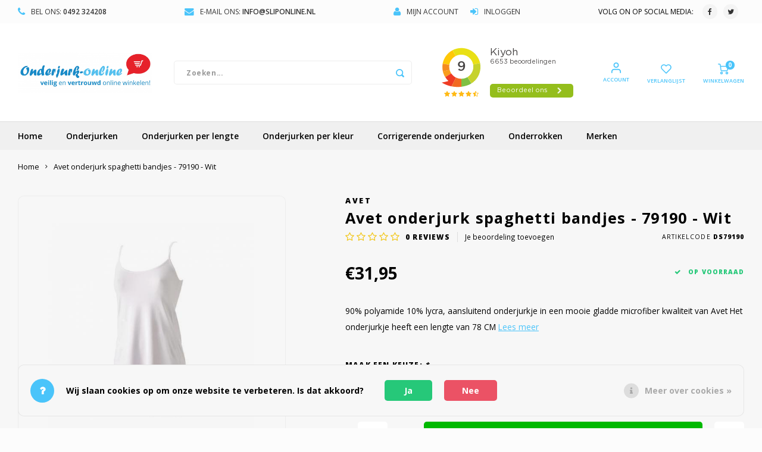

--- FILE ---
content_type: text/html;charset=utf-8
request_url: https://www.onderjurk-online.nl/avet-onderjurk-spaghetti-bandjes-79190-wit.html
body_size: 15162
content:
<!DOCTYPE html>
<html lang="nl">
	
  <head>
    
        
    <!-- [START] 'snippets/custom-head.rain' -->

<link rel="alternate" href="https://www.sliponline.nl/index.rss" type="application/rss+xml" title="Nieuwe producten"/>
<link href="https://cdn.webshopapp.com/assets/cookielaw.css?2019-08-16" rel="stylesheet" type="text/css"/>
<meta name="robots" content="noodp,noydir"/>
<meta name="google-site-verification" content="XyzkHzBO-duSs5C6sLDRVhrhJaBJyncHClhk80j6--E" />
<meta name="google-site-verification" content="Dy6fpTueBKnNNiY8CWVIs7kASuHx9TvYnCKx4a5bdpg" />
<meta property="og:url" content="https://www.onderjurk-online.nl/avet-onderjurk-spaghetti-bandjes-79190-wit.html?source=facebook"/>
<meta property="og:site_name" content="Onderjurk-online"/>
<meta property="og:title" content="Avet onderjurk spaghetti bandjes - 79190 - Wit online kopen bij "/>
<meta property="og:description" content="Bestel hier jouw Avet onderjurk spaghetti bandjes 79190 - wit | 90% polyamide 10% lycra, aansluitend onderjurkje in een mooie gladde microfiber kwaliteit "/>
<!-- Global site tag (gtag.js) - Google Analytics -->
<script async src="https://www.googletagmanager.com/gtag/js?id=UA-36152144-5"></script>
<script>
  window.dataLayer = window.dataLayer || [];
  function gtag(){dataLayer.push(arguments);}
  gtag('js', new Date());

  gtag('config', 'UA-36152144-5');
</script>


<!--[if lt IE 9]>
<script src="https://cdn.webshopapp.com/assets/html5shiv.js?2019-08-16"></script>
<![endif]-->
<!-- [END] 'snippets/custom-head.rain' -->  	<!-- Meta Title -->
<title>Avet onderjurk spaghetti bandjes - 79190 - Wit online kopen bij  - Onderjurk-online</title>
 
<!-- Meta Description -->
 
<meta name="description" content="Bestel hier jouw Avet onderjurk spaghetti bandjes 79190 - wit | 90% polyamide 10% lycra, aansluitend onderjurkje in een mooie gladde microfiber kwaliteit " />
    <meta name="keywords" content="Avet, Avet, onderjurk, spaghetti, bandjes, -, 79190, -, Wit, onderjurk, onderjurken, onderjurkjes, onderjurkje" />
    <meta http-equiv="X-UA-Compatible" content="IE=edge,chrome=1">
    <meta name="viewport" content="width=device-width, initial-scale=1.0">
    <meta name="apple-mobile-web-app-capable" content="yes">
    <meta name="apple-mobile-web-app-status-bar-style" content="black">
    <meta property="fb:app_id" content="966242223397117"/>
    <meta name="viewport" content="width=device-width, initial-scale=1, maximum-scale=1, user-scalable=0"/>
    <meta name="apple-mobile-web-app-capable" content="yes">
    <meta name="HandheldFriendly" content="true" /> 
		<meta name="apple-mobile-web-app-title" content="Onderjurk-online">
  
		<link rel="apple-touch-icon-precomposed" href="https://cdn.webshopapp.com/shops/300881/themes/172847/assets/homescreen-icon.jpg?20240710143209"/> 
  
    <link rel="shortcut icon" href="https://cdn.webshopapp.com/shops/300881/themes/172847/v/75773/assets/favicon.ico?20200603112411" type="image/x-icon" />
    <link href='//fonts.googleapis.com/css?family=Open%20Sans:400,300,500,600,700,800,900' rel='stylesheet' type='text/css'>
    <link href='//fonts.googleapis.com/css?family=Open%20Sans:400,300,500,600,700,800,900' rel='stylesheet' type='text/css'>
    <link rel="stylesheet" href="https://cdn.webshopapp.com/shops/300881/themes/172847/assets/bootstrap.css?20240710143209" />
    <link rel="stylesheet" href="https://cdn.webshopapp.com/shops/300881/themes/172847/assets/font-awesome-min.css?20240710143209" />
  	  	<link href="https://cdn.webshopapp.com/shops/300881/themes/172847/assets/gibbon-icons.css?20240710143209" rel="stylesheet">
    <link rel="stylesheet" href="https://cdn.webshopapp.com/shops/300881/themes/172847/assets/owl-carousel-min.css?20240710143209" />  
    <link rel="stylesheet" href="https://cdn.webshopapp.com/shops/300881/themes/172847/assets/semantic.css?20240710143209" />  
    <link rel="stylesheet" href="https://cdn.webshopapp.com/shops/300881/themes/172847/assets/jquery-fancybox-min.css?20240710143209" /> 
    <link rel="stylesheet" href="https://cdn.webshopapp.com/shops/300881/themes/172847/assets/style.css?20240710143209?1001" /> 
    <link rel="stylesheet" href="https://cdn.webshopapp.com/shops/300881/themes/172847/assets/settings.css?20240710143209" />  
    <link rel="stylesheet" href="https://cdn.webshopapp.com/assets/gui-2-0.css?2025-02-20" />
    <link rel="stylesheet" href="https://cdn.webshopapp.com/assets/gui-responsive-2-0.css?2025-02-20" />   
  	<link rel="stylesheet" href="https://cdn.webshopapp.com/shops/300881/themes/172847/assets/custom-global.css?20240710143209" />
    <link rel="stylesheet" href="https://cdn.webshopapp.com/shops/300881/themes/172847/assets/custom.css?20240710143209" />

    <script src="https://cdn.webshopapp.com/assets/jquery-1-9-1.js?2025-02-20"></script>
    <script src="https://cdn.webshopapp.com/assets/jquery-ui-1-10-1.js?2025-02-20"></script>
  	<script src="https://cdn.webshopapp.com/shops/300881/themes/172847/assets/lazyload-background.js?20240710143209"></script>
  	<script src="https://cdn.webshopapp.com/shops/300881/themes/172847/assets/lazyload-img.js?20240710143209"></script>
    
   
    <script src="https://cdn.webshopapp.com/shops/300881/themes/172847/assets/bootstrap.js?20240710143209"></script>
    <script src="https://cdn.webshopapp.com/shops/300881/themes/172847/assets/owl-carousel-min.js?20240710143209"></script>
    <script src="https://cdn.webshopapp.com/shops/300881/themes/172847/assets/semantic.js?20240710143209"></script>
    <script src="https://cdn.webshopapp.com/shops/300881/themes/172847/assets/jquery-fancybox-min.js?20240710143209"></script>
    <script src="https://cdn.webshopapp.com/shops/300881/themes/172847/assets/moment.js?20240710143209"></script>  
    <script src="https://cdn.webshopapp.com/shops/300881/themes/172847/assets/js-cookie.js?20240710143209"></script>
    <script src="https://cdn.webshopapp.com/shops/300881/themes/172847/assets/jquery-countdown-min.js?20240710143209"></script>
  	<script src="https://cdn.webshopapp.com/shops/300881/themes/172847/assets/masonry.js?20240710143209"></script>
    <script src="https://cdn.webshopapp.com/shops/300881/themes/172847/assets/global.js?20240710143209"></script>
  	<script src="//cdnjs.cloudflare.com/ajax/libs/jqueryui-touch-punch/0.2.3/jquery.ui.touch-punch.min.js"></script>
    
    <script src="https://cdn.webshopapp.com/shops/300881/themes/172847/assets/jcarousel.js?20240710143209"></script>
    <script src="https://cdn.webshopapp.com/assets/gui.js?2025-02-20"></script>
    <script src="https://cdn.webshopapp.com/assets/gui-responsive-2-0.js?2025-02-20"></script>
    
        
    
    <!--[if lt IE 9]>
    <link rel="stylesheet" href="https://cdn.webshopapp.com/shops/300881/themes/172847/assets/style-ie.css?20240710143209" />
    <![endif]-->
  </head>  <body class=""><script type="application/ld+json">
[
			{
    "@context": "http://schema.org",
    "@type": "BreadcrumbList",
    "itemListElement":
    [
      {
        "@type": "ListItem",
        "position": 1,
        "item": {
        	"@id": "https://www.onderjurk-online.nl/",
        	"name": "Home"
        }
      },    	    	{
    		"@type": "ListItem",
     		"position": 2,
     		"item":	{
      		"@id": "https://www.onderjurk-online.nl/avet-onderjurk-spaghetti-bandjes-79190-wit.html",
      		"name": "Avet onderjurk spaghetti bandjes - 79190 - Wit"
    		}
    	}    	    ]
  },
      
      
  {
    "@context": "http://schema.org",
    "@type": "Product", 
    "name": "Avet Avet onderjurk spaghetti bandjes - 79190 - Wit",
    "url": "https://www.onderjurk-online.nl/avet-onderjurk-spaghetti-bandjes-79190-wit.html",
    "brand": "Avet",    "description": "Bestel hier jouw Avet onderjurk spaghetti bandjes 79190 - wit | 90% polyamide 10% lycra, aansluitend onderjurkje in een mooie gladde microfiber kwaliteit ",    "image": "https://cdn.webshopapp.com/shops/300881/files/325101004/300x250x2/avet-avet-onderjurk-spaghetti-bandjes-79190-wit.jpg",    "gtin13": "8413092280847",    "mpn": "DS79190",    "sku": "DS79190-0-Wit-M",    "offers": {
      "@type": "Offer",
      "price": "31.95",
      "url": "https://www.onderjurk-online.nl/avet-onderjurk-spaghetti-bandjes-79190-wit.html",
      "priceValidUntil": "2026-11-28",
      "priceCurrency": "EUR",
        "availability": "https://schema.org/InStock",
        "inventoryLevel": "3"
          }
      },
      
    {
  "@context": "http://schema.org",
  "@id": "https://www.onderjurk-online.nl/#Organization",
  "@type": "Organization",
  "url": "https://www.onderjurk-online.nl/", 
  "name": "Onderjurk-online",
  "logo": "https://cdn.webshopapp.com/shops/300881/themes/172847/assets/logo.png?20210517145014",
  "telephone": "0492 324208",
  "email": ""
  ,
  "aggregateRating": {
        "@type": "AggregateRating",
        "bestRating": "10",
        "worstRating": "1",
        "ratingValue": "9,3",
        "reviewCount": "5106",
        "url":"https://www.kiyoh.nl/sliponline_nl/"
    }
      }
  ]
</script><div class="cart-messages hidden"><ul></ul></div><div id="cart-popup" class="cart-popup mobile-popup" data-popup="cart"><div class="popup-inner"><div class="inner cart-wrap"><div class="table"><div class="title-small title-font">Winkelwagen</div><div class="empty-cart">
      	Geen producten gevonden...
      </div><div class="table-wrap"><form id="gui-form-cart" action="https://www.onderjurk-online.nl/cart/update/" method="post"><table></table></form></div><div class="shipping-discount hidden"><div class="discount-block"><form class="gui-form-discount" action="https://www.onderjurk-online.nl/cart/setDiscount/" method="post"><input class="standard-input" type="text" name="code" placeholder="Kortingscode"><a class="btn btn-small accent add-discount"  href="javascript:;"><i class="fa fa-plus"></i></a></form></div><a href="https://www.onderjurk-online.nl/cart/?shipping" class="btn accent btn-small hidden-xs">Verzendkosten berekenen</a></div></div><div class="totals-wrap"><div class="totals"><div class="title-small title-font hidden-xs"><span data-cart-items>0</span> artikelen</div><table><tr><td>Totaal excl. btw</td><td data-cart-total-excl>€0,00</td></tr><tr><td>BTW</td><td data-cart-total-vat>€0,00</td></tr><tr><td>Totaal</td><td data-cart-total-incl>€0,00</td></tr></table><div class="buttons"><a class="btn btn-cart-popup" href="https://www.onderjurk-online.nl/checkout/">Naar de kassa</a><a class="btn light hidden-xs" href="javascript:;" data-fancybox-close>Ga verder met winkelen</a></div></div><div class="payments hidden-xs"></div></div></div></div><div class="close-popup"><div class="close-popup-inner"><a href="javascript:;" class="close-mobile-popup" data-fancybox-close>
        Sluiten
      </a></div></div></div><div id="login-popup" class="mobile-popup" data-popup="login"><div class="popup-inner"><div class="title-small title-font">Inloggen</div><form class="formLogin" id="formLogin" action="https://www.onderjurk-online.nl/account/loginPost/?return=https%3A%2F%2Fwww.onderjurk-online.nl%2Favet-onderjurk-spaghetti-bandjes-79190-wit.html" method="post"><input type="hidden" name="key" value="be4909f4030b79dafaef749cc6dd7479" /><input type="hidden" name="type" value="login" /><input type="submit" hidden/><input type="text" name="email" id="formLoginEmail" value="" placeholder="E-mailadres" class="standard-input" /><input type="password" name="password" id="formLoginPassword" value="" placeholder="Wachtwoord" class="standard-input"/><div class="buttons"><a class="btn accent" href="#" onclick="$('#formLogin').submit(); return false;" title="Inloggen">Inloggen</a><a class="btn facebook" rel="nofollow" onclick="gui_facebook('https://www.onderjurk-online.nl/account/loginFacebook/?return=https%3A%2F%2Fwww.onderjurk-online.nl%2Favet-onderjurk-spaghetti-bandjes-79190-wit.html'); return false;">Login with Facebook</a></div></form><div class="options"><a class="forgot-pw" href="https://www.onderjurk-online.nl/account/password/">Wachtwoord vergeten?</a><span class="or">of</span><a class="no-account" href="https://www.onderjurk-online.nl/account/register/">Nog geen account? Klik</a></div></div><div class="close-popup"><div class="close-popup-inner"><a href="javascript:;" class="close-mobile-popup" data-fancybox-close>
        Sluiten
      </a></div></div></div><div id="language-currency-popup" class="language-currency-popup mobile-popup"><div class="popup-inner"><div class="language-section"><div class="title-small title-font">Taal</div><div class="options-wrap"></div></div><div class="close-popup"><div class="close-popup-inner"><a href="javascript:;" class="close-mobile-popup" data-fancybox-close>
          Sluiten
        </a></div></div></div></div><div class="mobile-menu mobile-popup" data-popup="menu"><div class="popup-inner"><div class="menu-wrap"><div class="breads">Hoofdmenu</div><div class="title-small title-font">Categorieën</div><div class="menu"><ul><li class=""><a class="normal-link" href="https://www.onderjurk-online.nl/onderjurken/">Onderjurken<span class="more-cats"><i class="fa fa-chevron-right"></i></span></a><div class="subs"><div class="breads">Hoofdmenu / onderjurken</div><div class="title-small title-font text-center subs-back"><i class="fa fa-chevron-left"></i>Onderjurken</div><ul class=""><li class=""><a class="normal-link" href="https://www.onderjurk-online.nl/onderjurken/kanten-onderjurken/">Kanten onderjurken</a></li><li class=""><a class="normal-link" href="https://www.onderjurk-online.nl/onderjurken/antistatische-onderjurken/">Antistatische onderjurken</a></li><li class=""><a class="normal-link" href="https://www.onderjurk-online.nl/onderjurken/strapless-onderjurken/">Strapless onderjurken</a></li><li class=""><a class="normal-link" href="https://www.onderjurk-online.nl/onderjurken/onderjurken-met-lage-rug/">Onderjurken met lage rug</a></li><li class=""><a class="normal-link" href="https://www.onderjurk-online.nl/onderjurken/strakke-onderjurken/">Strakke onderjurken</a></li><li class=""><a class="normal-link" href="https://www.onderjurk-online.nl/onderjurken/viscose-onderjurken/">Viscose onderjurken</a></li><li class=""><a class="normal-link" href="https://www.onderjurk-online.nl/onderjurken/grote-maten-onderjurken/">Grote maten onderjurken</a></li><li class=""><a class="normal-link" href="https://www.onderjurk-online.nl/onderjurken/onderjurken-met-spaghetti-bandjes/">Onderjurken met spaghetti bandjes</a></li></ul></div></li><li class=""><a class="normal-link" href="https://www.onderjurk-online.nl/onderjurken-per-lengte/">Onderjurken per lengte<span class="more-cats"><i class="fa fa-chevron-right"></i></span></a><div class="subs"><div class="breads">Hoofdmenu / onderjurken per lengte</div><div class="title-small title-font text-center subs-back"><i class="fa fa-chevron-left"></i>Onderjurken per lengte</div><ul class=""><li class=""><a class="normal-link" href="https://www.onderjurk-online.nl/onderjurken-per-lengte/korte-onderjurken/">Korte onderjurken</a></li><li class=""><a class="normal-link" href="https://www.onderjurk-online.nl/onderjurken-per-lengte/middel-lange-onderjurken/">Middel lange onderjurken</a></li><li class=""><a class="normal-link" href="https://www.onderjurk-online.nl/onderjurken-per-lengte/extra-lange-onderjurken/">Extra lange onderjurken</a></li><li class=""><a class="normal-link" href="https://www.onderjurk-online.nl/onderjurken-per-lengte/lange-onderjurken/">Lange onderjurken</a></li></ul></div></li><li class=""><a class="normal-link" href="https://www.onderjurk-online.nl/onderjurken-per-kleur/">Onderjurken per kleur<span class="more-cats"><i class="fa fa-chevron-right"></i></span></a><div class="subs"><div class="breads">Hoofdmenu / onderjurken per kleur</div><div class="title-small title-font text-center subs-back"><i class="fa fa-chevron-left"></i>Onderjurken per kleur</div><ul class=""><li class=""><a class="normal-link" href="https://www.onderjurk-online.nl/onderjurken-per-kleur/witte-onderjurken/">Witte onderjurken</a></li><li class=""><a class="normal-link" href="https://www.onderjurk-online.nl/onderjurken-per-kleur/huidskleur-onderjurken/">Huidskleur onderjurken</a></li><li class=""><a class="normal-link" href="https://www.onderjurk-online.nl/onderjurken-per-kleur/zwarte-onderjurken/">Zwarte onderjurken</a></li><li class=""><a class="normal-link" href="https://www.onderjurk-online.nl/onderjurken-per-kleur/blauwe-onderjurken/">Blauwe onderjurken</a></li></ul></div></li><li class=""><a class="normal-link" href="https://www.onderjurk-online.nl/corrigerende-onderjurken/">Corrigerende onderjurken</a></li><li class=""><a class="normal-link" href="https://www.onderjurk-online.nl/onderrokken/">Onderrokken<span class="more-cats"><i class="fa fa-chevron-right"></i></span></a><div class="subs"><div class="breads">Hoofdmenu / onderrokken</div><div class="title-small title-font text-center subs-back"><i class="fa fa-chevron-left"></i>Onderrokken</div><ul class=""><li class=""><a class="normal-link" href="https://www.onderjurk-online.nl/onderrokken/zwarte-onderrokken/">Zwarte onderrokken</a></li><li class=""><a class="normal-link" href="https://www.onderjurk-online.nl/onderrokken/witte-onderrok/">Witte onderrok</a></li><li class=""><a class="normal-link" href="https://www.onderjurk-online.nl/onderrokken/huidskleur-onderrokken/">Huidskleur onderrokken</a></li><li class=""><a class="normal-link" href="https://www.onderjurk-online.nl/onderrokken/lange-onderrokken/">Lange onderrokken</a></li><li class=""><a class="normal-link" href="https://www.onderjurk-online.nl/onderrokken/korte-onderrokken/">Korte onderrokken</a></li><li class=""><a class="normal-link" href="https://www.onderjurk-online.nl/onderrokken/corrigerende-onderrokken/">Corrigerende onderrokken</a></li></ul></div></li><li class=""><a href="https://www.onderjurk-online.nl/brands/">Merken</a></li></ul><ul><li class="highlight hidden-sm"><a class="open-mobile-slide" data-popup="login" href="javascript:;">Inloggen</a></li></ul></div></div></div><div class="close-popup dark"><div class="close-popup-inner"><a href="javascript:;" class="close-mobile-popup" data-fancybox-close>
        Sluiten
      </a></div></div></div><header id="header" class="with-large-logo"><div class="topbar hidden-xs"><div class="container"><div class="topbar-inner"><div class="topbar-phone"><a href="tel:0492 324208"><i class="fa fa-phone"></i>Bel ons: <span>0492 324208</span></a></div><div class="topbar-mail"><a href="/cdn-cgi/l/email-protection#d0b9beb6bf90a3bcb9a0bfbebcb9beb5febebc"><i class="fa fa-envelope"></i>E-mail ons: <span><span class="__cf_email__" data-cfemail="20494e464f60534c49504f4e4c494e450e4e4c">[email&#160;protected]</span></span></a></div><div class="topbar-account"><div class="my-acc"><a href="https://www.onderjurk-online.nl/account/"><i class="fa fa-user"></i>Mijn account</a></div><div class="login"><a href="https://www.onderjurk-online.nl/account/"><i class="fa fa-sign-in"></i>Inloggen</a></div></div><div class="topbar-socials hidden-sm hidden-md"><span>Volg on op social media:</span><a href="https://www.facebook.com/sliponline" class="social-icon" target="_blank"><i class="fa fa-facebook" aria-hidden="true"></i></a><a href="https://twitter.com/Sliponline" class="social-icon" target="_blank"><i class="fa fa-twitter" aria-hidden="true"></i></a></div></div></div></div><div class="outer"><div class="main-header"><div class="container"><div class="inner"><div class="logo large-logo align-middle"><a href="https://www.onderjurk-online.nl/"><img class="lazy" src="https://cdn.webshopapp.com/shops/300881/themes/172847/assets/blank.gif?20240710143209" data-src="https://cdn.webshopapp.com/shops/300881/themes/172847/assets/logo.png?20210517145014" data-srcset="https://cdn.webshopapp.com/shops/300881/themes/172847/assets/logo.png?20210517145014 1x " alt="Onderjurk-online"></a></div><div class="vertical-menu-wrap hidden-xs hidden-md hidden-lg"><div class="btn-wrap"><a class="btn accent vertical-menu-btn open-mobile-slide" data-popup="menu" data-main-link href="javascript:;">Categorieën<i class="fa fa-angle-down"></i></a></div></div><div class="vertical-menu-wrap hidden-xs hidden-sm visible-sm hidden-md hidden-lg "><div class="btn-wrap"><a class="btn accent vertical-menu-btn open-vertical-menu">Categorieën<i class="fa fa-angle-down"></i></a><div class="vertical-menu"><ul><li class=""><a class="" href="https://www.onderjurk-online.nl/onderjurken/"><div class="category-wrap"><img class="lazy" src="https://cdn.webshopapp.com/shops/300881/themes/172847/assets/blank.gif?20240710143209" data-src="https://cdn.webshopapp.com/shops/300881/files/327130588/100x100x1/onderjurken.jpg" data-srcset="https://cdn.webshopapp.com/shops/300881/files/327130588/100x100x1/onderjurken.jpg 1x " alt="Onderjurken">
                                                Onderjurken
                      </div><i class="fa fa-chevron-right arrow-right"></i></a><div class="subs"><ul><li class="subs-title"><a class="" href="https://www.onderjurk-online.nl/onderjurken/">Onderjurken</a></li><li class=""><a class="" href="https://www.onderjurk-online.nl/onderjurken/kanten-onderjurken/"><div>
                              Kanten onderjurken
                            </div></a></li><li class=""><a class="" href="https://www.onderjurk-online.nl/onderjurken/antistatische-onderjurken/"><div>
                              Antistatische onderjurken
                            </div></a></li><li class=""><a class="" href="https://www.onderjurk-online.nl/onderjurken/strapless-onderjurken/"><div>
                              Strapless onderjurken
                            </div></a></li><li class=""><a class="" href="https://www.onderjurk-online.nl/onderjurken/onderjurken-met-lage-rug/"><div>
                              Onderjurken met lage rug
                            </div></a></li><li class=""><a class="" href="https://www.onderjurk-online.nl/onderjurken/strakke-onderjurken/"><div>
                              Strakke onderjurken
                            </div></a></li><li class=""><a class="" href="https://www.onderjurk-online.nl/onderjurken/viscose-onderjurken/"><div>
                              Viscose onderjurken
                            </div></a></li><li class=""><a class="" href="https://www.onderjurk-online.nl/onderjurken/grote-maten-onderjurken/"><div>
                              Grote maten onderjurken
                            </div></a></li><li class=""><a class="" href="https://www.onderjurk-online.nl/onderjurken/onderjurken-met-spaghetti-bandjes/"><div>
                              Onderjurken met spaghetti bandjes
                            </div></a></li></ul></div></li><li class=""><a class="" href="https://www.onderjurk-online.nl/onderjurken-per-lengte/"><div class="category-wrap"><img class="lazy" src="https://cdn.webshopapp.com/shops/300881/themes/172847/assets/blank.gif?20240710143209" data-src="https://cdn.webshopapp.com/shops/300881/files/327131084/100x100x1/onderjurken-per-lengte.jpg" data-srcset="https://cdn.webshopapp.com/shops/300881/files/327131084/100x100x1/onderjurken-per-lengte.jpg 1x " alt="Onderjurken per lengte">
                                                Onderjurken per lengte
                      </div><i class="fa fa-chevron-right arrow-right"></i></a><div class="subs"><ul><li class="subs-title"><a class="" href="https://www.onderjurk-online.nl/onderjurken-per-lengte/">Onderjurken per lengte</a></li><li class=""><a class="" href="https://www.onderjurk-online.nl/onderjurken-per-lengte/korte-onderjurken/"><div>
                              Korte onderjurken
                            </div></a></li><li class=""><a class="" href="https://www.onderjurk-online.nl/onderjurken-per-lengte/middel-lange-onderjurken/"><div>
                              Middel lange onderjurken
                            </div></a></li><li class=""><a class="" href="https://www.onderjurk-online.nl/onderjurken-per-lengte/extra-lange-onderjurken/"><div>
                              Extra lange onderjurken
                            </div></a></li><li class=""><a class="" href="https://www.onderjurk-online.nl/onderjurken-per-lengte/lange-onderjurken/"><div>
                              Lange onderjurken
                            </div></a></li></ul></div></li><li class=""><a class="" href="https://www.onderjurk-online.nl/onderjurken-per-kleur/"><div class="category-wrap"><img class="lazy" src="https://cdn.webshopapp.com/shops/300881/themes/172847/assets/blank.gif?20240710143209" data-src="https://cdn.webshopapp.com/shops/300881/files/327131017/100x100x1/onderjurken-per-kleur.jpg" data-srcset="https://cdn.webshopapp.com/shops/300881/files/327131017/100x100x1/onderjurken-per-kleur.jpg 1x " alt="Onderjurken per kleur">
                                                Onderjurken per kleur
                      </div><i class="fa fa-chevron-right arrow-right"></i></a><div class="subs"><ul><li class="subs-title"><a class="" href="https://www.onderjurk-online.nl/onderjurken-per-kleur/">Onderjurken per kleur</a></li><li class=""><a class="" href="https://www.onderjurk-online.nl/onderjurken-per-kleur/witte-onderjurken/"><div>
                              Witte onderjurken
                            </div></a></li><li class=""><a class="" href="https://www.onderjurk-online.nl/onderjurken-per-kleur/huidskleur-onderjurken/"><div>
                              Huidskleur onderjurken
                            </div></a></li><li class=""><a class="" href="https://www.onderjurk-online.nl/onderjurken-per-kleur/zwarte-onderjurken/"><div>
                              Zwarte onderjurken
                            </div></a></li><li class=""><a class="" href="https://www.onderjurk-online.nl/onderjurken-per-kleur/blauwe-onderjurken/"><div>
                              Blauwe onderjurken
                            </div></a></li></ul></div></li><li class=""><a class="" href="https://www.onderjurk-online.nl/corrigerende-onderjurken/"><div class="category-wrap"><img class="lazy" src="https://cdn.webshopapp.com/shops/300881/themes/172847/assets/blank.gif?20240710143209" data-src="https://cdn.webshopapp.com/shops/300881/files/327130670/100x100x1/corrigerende-onderjurken.jpg" data-srcset="https://cdn.webshopapp.com/shops/300881/files/327130670/100x100x1/corrigerende-onderjurken.jpg 1x " alt="Corrigerende onderjurken">
                                                Corrigerende onderjurken
                      </div></a></li><li class=""><a class="" href="https://www.onderjurk-online.nl/onderrokken/"><div class="category-wrap"><img class="lazy" src="https://cdn.webshopapp.com/shops/300881/themes/172847/assets/blank.gif?20240710143209" data-src="https://cdn.webshopapp.com/shops/300881/files/327130733/100x100x1/onderrokken.jpg" data-srcset="https://cdn.webshopapp.com/shops/300881/files/327130733/100x100x1/onderrokken.jpg 1x " alt="Onderrokken">
                                                Onderrokken
                      </div><i class="fa fa-chevron-right arrow-right"></i></a><div class="subs"><ul><li class="subs-title"><a class="" href="https://www.onderjurk-online.nl/onderrokken/">Onderrokken</a></li><li class=""><a class="" href="https://www.onderjurk-online.nl/onderrokken/zwarte-onderrokken/"><div>
                              Zwarte onderrokken
                            </div></a></li><li class=""><a class="" href="https://www.onderjurk-online.nl/onderrokken/witte-onderrok/"><div>
                              Witte onderrok
                            </div></a></li><li class=""><a class="" href="https://www.onderjurk-online.nl/onderrokken/huidskleur-onderrokken/"><div>
                              Huidskleur onderrokken
                            </div></a></li><li class=""><a class="" href="https://www.onderjurk-online.nl/onderrokken/lange-onderrokken/"><div>
                              Lange onderrokken
                            </div></a></li><li class=""><a class="" href="https://www.onderjurk-online.nl/onderrokken/korte-onderrokken/"><div>
                              Korte onderrokken
                            </div></a></li><li class=""><a class="" href="https://www.onderjurk-online.nl/onderrokken/corrigerende-onderrokken/"><div>
                              Corrigerende onderrokken
                            </div></a></li></ul></div></li></ul></div></div><div class="vertical-menu-overlay general-overlay"></div></div><div class="search-bar hidden-xs"><form action="https://www.onderjurk-online.nl/search/" method="get" id="formSearch"  class="search-form"  data-search-type="desktop"><div class="relative search-wrap"><input type="text" name="q" autocomplete="off"  value="" placeholder="Zoeken..." class="standard-input" data-input="desktop"/><span onclick="$(this).closest('form').submit();" title="Zoeken" class="icon icon-search"><i class="sm sm-search"></i></span><span onclick="$(this).closest('form').find('input').val('').trigger('keyup');" class="icon icon-hide-search hidden"><i class="fa fa-close"></i></span></div><div class="search-overlay general-overlay"></div></form></div><iframe frameborder="0" allowtransparency="true" class="hidden-xs" src="https://www.kiyoh.com/retrieve-widget.html?color=white&button=true&lang=nl&tenantId=98&locationId=1047321" width="250" height="125"></iframe><div class="icons hidden-xs"><ul><li class="hidden-xs"><a href="#login-popup" data-fancybox><i class="sm sm-user"></i><div class="visible-lg">Account</div></a></li><li class="hidden-xs"><a href="#login-popup" data-fancybox><div class="icon-wrap"><i class="sm sm-heart-o"></i><div class="items" data-wishlist-items></div><div class="visible-lg">Verlanglijst</div></div></a></li><li><a href="#cart-popup" data-fancybox><div class="icon-wrap"><i class="sm sm-cart"></i><div class="items" data-cart-items>0</div><div class="visible-lg">Winkelwagen</div></div></a></li></ul></div></div></div><div class="search-autocomplete hidden-xs" data-search-type="desktop"><div class="container"><div class="box"><div class="title-small title-font">Zoekresultaten voor "<span data-search-query></span>"</div><div class="inner-wrap"><div class="side  filter-style-classic"><div class="filter-scroll-wrap"><div class="filter-scroll"><div class="subtitle title-font">Filters</div><form data-search-type="desktop"><div class="filter-boxes"><div class="filter-wrap sort"><select name="sort" class="custom-select"></select></div></div><div class="filter-boxes custom-filters"></div></form></div></div></div><div class="results"><div class="feat-categories hidden"><div class="subtitle title-font">Categorieën</div><div class="cats"><ul></ul></div></div><div class="search-products products-livesearch row"></div><div class="more"><a href="#" class="btn accent">Bekijk alle resultaten <span>(0)</span></a></div><div class="notfound">Geen producten gevonden...</div></div></div></div></div></div></div><div class="main-menu hidden-sm hidden-xs"><div class="container"><ul><li class=""><a href="https://www.onderjurk-online.nl/">Home</a></li><li class=""><a href="https://www.onderjurk-online.nl/onderjurken/">Onderjurken</a><div class="mega-menu"><div class="container"><div class="menus"><div class="menu-inner"><div class="menu"><a class="title" href="https://www.onderjurk-online.nl/onderjurken/kanten-onderjurken/">Kanten onderjurken</a><ul></ul></div><div class="menu"><a class="title" href="https://www.onderjurk-online.nl/onderjurken/antistatische-onderjurken/">Antistatische onderjurken</a><ul></ul></div><div class="menu"><a class="title" href="https://www.onderjurk-online.nl/onderjurken/strapless-onderjurken/">Strapless onderjurken</a><ul></ul></div><div class="menu"><a class="title" href="https://www.onderjurk-online.nl/onderjurken/onderjurken-met-lage-rug/">Onderjurken met lage rug</a><ul></ul></div><div class="menu"><a class="title" href="https://www.onderjurk-online.nl/onderjurken/strakke-onderjurken/">Strakke onderjurken</a><ul></ul></div><div class="menu"><a class="title" href="https://www.onderjurk-online.nl/onderjurken/viscose-onderjurken/">Viscose onderjurken</a><ul></ul></div><div class="menu"><a class="title" href="https://www.onderjurk-online.nl/onderjurken/grote-maten-onderjurken/">Grote maten onderjurken</a><ul></ul></div><div class="menu"><a class="title" href="https://www.onderjurk-online.nl/onderjurken/onderjurken-met-spaghetti-bandjes/">Onderjurken met spaghetti bandjes</a><ul></ul></div></div><div class="category-image"><img class="lazy" src="https://cdn.webshopapp.com/shops/300881/themes/172847/assets/blank.gif?20240710143209" data-src="https://cdn.webshopapp.com/shops/300881/files/327130588/550x300x1/image.jpg" data-srcset="https://cdn.webshopapp.com/shops/300881/files/327130588/550x300x1/image.jpg 1x "></div></div></div></div></li><li class=""><a href="https://www.onderjurk-online.nl/onderjurken-per-lengte/">Onderjurken per lengte</a><div class="mega-menu"><div class="container"><div class="menus"><div class="menu-inner"><div class="menu"><a class="title" href="https://www.onderjurk-online.nl/onderjurken-per-lengte/korte-onderjurken/">Korte onderjurken</a><ul></ul></div><div class="menu"><a class="title" href="https://www.onderjurk-online.nl/onderjurken-per-lengte/middel-lange-onderjurken/">Middel lange onderjurken</a><ul></ul></div><div class="menu"><a class="title" href="https://www.onderjurk-online.nl/onderjurken-per-lengte/extra-lange-onderjurken/">Extra lange onderjurken</a><ul></ul></div><div class="menu"><a class="title" href="https://www.onderjurk-online.nl/onderjurken-per-lengte/lange-onderjurken/">Lange onderjurken</a><ul></ul></div></div><div class="category-image"><img class="lazy" src="https://cdn.webshopapp.com/shops/300881/themes/172847/assets/blank.gif?20240710143209" data-src="https://cdn.webshopapp.com/shops/300881/files/327131084/550x300x1/image.jpg" data-srcset="https://cdn.webshopapp.com/shops/300881/files/327131084/550x300x1/image.jpg 1x "></div></div></div></div></li><li class=""><a href="https://www.onderjurk-online.nl/onderjurken-per-kleur/">Onderjurken per kleur</a><div class="mega-menu"><div class="container"><div class="menus"><div class="menu-inner"><div class="menu"><a class="title" href="https://www.onderjurk-online.nl/onderjurken-per-kleur/witte-onderjurken/">Witte onderjurken</a><ul></ul></div><div class="menu"><a class="title" href="https://www.onderjurk-online.nl/onderjurken-per-kleur/huidskleur-onderjurken/">Huidskleur onderjurken</a><ul></ul></div><div class="menu"><a class="title" href="https://www.onderjurk-online.nl/onderjurken-per-kleur/zwarte-onderjurken/">Zwarte onderjurken</a><ul></ul></div><div class="menu"><a class="title" href="https://www.onderjurk-online.nl/onderjurken-per-kleur/blauwe-onderjurken/">Blauwe onderjurken</a><ul></ul></div></div><div class="category-image"><img class="lazy" src="https://cdn.webshopapp.com/shops/300881/themes/172847/assets/blank.gif?20240710143209" data-src="https://cdn.webshopapp.com/shops/300881/files/327131017/550x300x1/image.jpg" data-srcset="https://cdn.webshopapp.com/shops/300881/files/327131017/550x300x1/image.jpg 1x "></div></div></div></div></li><li class=""><a href="https://www.onderjurk-online.nl/corrigerende-onderjurken/">Corrigerende onderjurken</a></li><li class=""><a href="https://www.onderjurk-online.nl/onderrokken/">Onderrokken</a><div class="mega-menu"><div class="container"><div class="menus"><div class="menu-inner"><div class="menu"><a class="title" href="https://www.onderjurk-online.nl/onderrokken/zwarte-onderrokken/">Zwarte onderrokken</a><ul></ul></div><div class="menu"><a class="title" href="https://www.onderjurk-online.nl/onderrokken/witte-onderrok/">Witte onderrok</a><ul></ul></div><div class="menu"><a class="title" href="https://www.onderjurk-online.nl/onderrokken/huidskleur-onderrokken/">Huidskleur onderrokken</a><ul></ul></div><div class="menu"><a class="title" href="https://www.onderjurk-online.nl/onderrokken/lange-onderrokken/">Lange onderrokken</a><ul></ul></div><div class="menu"><a class="title" href="https://www.onderjurk-online.nl/onderrokken/korte-onderrokken/">Korte onderrokken</a><ul></ul></div><div class="menu"><a class="title" href="https://www.onderjurk-online.nl/onderrokken/corrigerende-onderrokken/">Corrigerende onderrokken</a><ul></ul></div></div><div class="category-image"><img class="lazy" src="https://cdn.webshopapp.com/shops/300881/themes/172847/assets/blank.gif?20240710143209" data-src="https://cdn.webshopapp.com/shops/300881/files/327130733/550x300x1/image.jpg" data-srcset="https://cdn.webshopapp.com/shops/300881/files/327130733/550x300x1/image.jpg 1x "></div></div></div></div></li><li class=""><a href="https://www.onderjurk-online.nl/brands/">Merken</a><div class="mega-menu"><div class="container"><div class="menus"><div class="menu-inner"><div class="links-wrap"><div class="brand-links"><div class="menu"><a class="title" href="https://www.onderjurk-online.nl/brands/nina-von-c/" title="Nina von C">
                                  Nina von C
                                </a></div><div class="menu"><a class="title" href="https://www.onderjurk-online.nl/brands/magic/" title="Magic ">
                                  Magic 
                                </a></div><div class="menu"><a class="title" href="https://www.onderjurk-online.nl/brands/triumph/" title="Triumph">
                                  Triumph
                                </a></div><div class="menu"><a class="title" href="https://www.onderjurk-online.nl/brands/mey/" title="Mey">
                                  Mey
                                </a></div></div><div class="brand-links"><div class="menu"><a class="title" href="https://www.onderjurk-online.nl/brands/avet/" title="Avet">
                                  Avet
                                </a></div><div class="menu"><a class="title" href="https://www.onderjurk-online.nl/brands/j-c/" title="J&amp;C">
                                  J&amp;C
                                </a></div><div class="menu"><a class="title" href="https://www.onderjurk-online.nl/brands/ten-cate/" title="Ten Cate">
                                  Ten Cate
                                </a></div></div></div></div></div></div></div></li></ul></div></div></div></header><div class="mobile-search mobile-popup visible-xs" data-popup="search"><div class="popup-inner"><div class="title-small title-font">Zoek uw product</div><form action="https://www.onderjurk-online.nl/search/" method="get" id="formSearchMobile" class="search-form" data-search-type="mobile"><div class="relative search-wrap"><input type="text" name="q" autocomplete="off"  value="" placeholder="Zoeken..." class="standard-input"  data-input="mobile"/><span onclick="$(this).closest('form').submit();" title="Zoeken" class="icon"><i class="sm sm-search"></i></span></div></form><div class="search-autocomplete" data-search-type="mobile"><div class="title-small title-font">Zoekresultaten voor "<span data-search-query></span>"</div><div class="inner-wrap"><div class="results"><div class="feat-categories hidden"><div class="subtitle title-font">Categorieën</div><div class="cats"><ul></ul></div></div><div class="search-products products-livesearch row"></div><div class="more"><a href="#" class="btn accent">Bekijk alle resultaten <span>(0)</span></a></div><div class="notfound">Geen producten gevonden...</div></div></div></div></div><div class="close-popup"><div class="close-popup-inner"><a href="javascript:;" class="close-mobile-popup" data-fancybox-close>
        Sluiten
      </a></div></div></div><!-- HREFLANG Traffic Today --><link rel="alternate" href="https://www.onderjurk-online.nl/avet-onderjurk-spaghetti-bandjes-79190-wit.html" hreflang="nl-nl" /><link rel="alternate" href="https://www.onderjurk-online.be/avet-onderjurk-spaghetti-bandjes-79190-wit.html" hreflang="nl-be" /><div class="mobile-bar"><ul><li><a class="open-mobile-slide" data-popup="login" href="javascript:;"><i class="sm sm-heart-o"></i></a></li><li><a class="open-mobile-slide" data-popup="login" data-main-link href="javascript:;"><i class="sm sm-user"></i></a></li><li><a class="open-mobile-slide" data-popup="menu" data-main-link href="javascript:;"><i class="sm sm-bars"></i></a></li><li><a class="open-mobile-slide" data-popup="search" data-main-link href="javascript:;"><i class="sm sm-search"></i></a></li><li><a class="open-mobile-slide" data-popup="cart" data-main-link href="javascript:;"><span class="icon-wrap"><i class="sm sm-cart"></i><div class="items" data-cart-items>0</div></span></a></li></ul></div><main><div class="main-content"><div class="message-wrap live-message"><div class="message"><div class="icon info"><i class="fa fa-info"></i></div><div class="text"><ul><li>Lorem ipsum</li></ul></div></div></div><div id="add-review-popup" class="add-review-popup mobile-popup" data-popup="add-review"><div class="popup-inner"><div class="title-wrap"><div class="subtitle">Je beoordeling toevoegen</div><div class="title-small title-font">Avet onderjurk spaghetti bandjes - 79190 - Wit</div></div><form action="https://www.onderjurk-online.nl/account/reviewPost/109436923/" method="post"><input type="hidden" name="key" value="be4909f4030b79dafaef749cc6dd7479"><input class="standard-input required" type="text" name="name" value="" placeholder="Naam"><select id="gui-form-score" name="score" class="custom-select"><option value="1">1 star</option><option value="2">2 stars</option><option value="3">3 stars</option><option value="4">4 stars</option><option value="5" selected="selected">5 stars</option></select><textarea name="review" placeholder="Beoordelen" class="standard-input required"></textarea><div class="button"><a class="btn submit-form accent" href="javascript:;">Opslaan</a></div></form><div class="close-popup"><div class="close-popup-inner"><a href="javascript:;" class="close-mobile-popup" data-fancybox-close>
          Sluiten
        </a></div></div></div></div><div id="productpage"><div class="product-detail-outer"><div class="product-detail-wrap"><div class="container"><div class="breadcrumbs"><a href="https://www.onderjurk-online.nl/" title="Home">Home</a><i class="fa fa-angle-right"></i><a class="last" href="https://www.onderjurk-online.nl/avet-onderjurk-spaghetti-bandjes-79190-wit.html">Avet onderjurk spaghetti bandjes - 79190 - Wit</a></div><div class="flex product-detail"><div class="images-wrap"><div class="images"><div class="product-images owl-carousel owl-theme"><div class="item"><a href="https://cdn.webshopapp.com/shops/300881/files/325101004/image.jpg" data-fancybox="product-images"><div class="image img-gray img-border"><img class="lazy" src="https://cdn.webshopapp.com/shops/300881/themes/172847/assets/blank.gif?20240710143209" data-src="https://cdn.webshopapp.com/shops/300881/files/325101004/500x500x2/image.jpg"  data-srcset="https://cdn.webshopapp.com/shops/300881/files/325101004/500x500x2/image.jpg 1x " alt="Avet Avet onderjurk spaghetti bandjes - 79190 - Wit" title="Avet Avet onderjurk spaghetti bandjes - 79190 - Wit"></div></a></div></div><div class="thumbs hidden-xs product-thumbs owl-carousel owl-theme"><div class="item"><div class="image img-gray active img-border" data-index="1"><img class="lazy" src="https://cdn.webshopapp.com/shops/300881/themes/172847/assets/blank.gif?20240710143209" data-src="https://cdn.webshopapp.com/shops/300881/files/325101004/500x500x2/image.jpg" data-srcset="https://cdn.webshopapp.com/shops/300881/files/325101004/500x500x2/image.jpg 1x " alt="Avet Avet onderjurk spaghetti bandjes - 79190 - Wit" title="Avet Avet onderjurk spaghetti bandjes - 79190 - Wit"></div></div></div></div></div><div class="info"><div class="product-info"><div class="top-info"><div class="product-brand"><a href="https://www.onderjurk-online.nl/brands/avet/">Avet</a></div><h1 class="product-title title-font">Avet onderjurk spaghetti bandjes - 79190 - Wit</h1><div class="stars-code"><div class="product-stars"><div class="stars"><i class="fa fa-star-o yellow"></i><i class="fa fa-star-o yellow"></i><i class="fa fa-star-o yellow"></i><i class="fa fa-star-o yellow"></i><i class="fa fa-star-o yellow"></i></div><div class="review-summary"><div class="total-score"><span >0</span> reviews</div><a class="open-mobile-slide hidden-lg hidden-md hidden-sm" data-popup="add-review" href="javascript:;">Je beoordeling toevoegen</a><a class="hidden-xs" href="#add-review-popup" data-fancybox>Je beoordeling toevoegen</a></div></div><div class="product-code"><span class="title">Artikelcode</span> DS79190</div></div></div><div class="price-stock"><div class="price align-bottom"><span class="old-price"><span class="price-wrap"></span></span><span class="new-price"><span class="price-wrap">€31,95</span></span></div><div class="stock"><div class="green success-color"><i class="fa fa-check"></i> op voorraad</div></div></div><p class="product-description">
                    90% polyamide 10% lycra, aansluitend onderjurkje in een mooie gladde microfiber kwaliteit van Avet Het onderjurkje heeft een lengte van 78 CM
          
                                        <a class="" href="javascript:;" data-scroll="#product-content">Lees meer</a></p><form action="https://www.onderjurk-online.nl/cart/add/221278706/" id="product_configure_form" method="post"><div class="product-option"><input type="hidden" name="bundle_id" id="product_configure_bundle_id" value=""><div class="product-configure"><div class="product-configure-variants"  aria-label="Select an option of the product. This will reload the page to show the new option." role="region"><label for="product_configure_variants">Maak een keuze: <em aria-hidden="true">*</em></label><select name="variant" id="product_configure_variants" onchange="document.getElementById('product_configure_form').action = 'https://www.onderjurk-online.nl/product/variants/109436923/'; document.getElementById('product_configure_form').submit();" aria-required="true"><option value="221278709">Kleur: Wit, Maat: S - €31,95</option><option value="221278706" selected="selected">Kleur: Wit, Maat: M - €31,95</option><option value="221278707">Kleur: Wit, Maat: L - €31,95</option><option value="221278708">Kleur: Wit, Maat: XL - €31,95</option></select><div class="product-configure-clear"></div></div></div></div><div class="cart"><div class="input-wrap"><div class="change"><a href="javascript:;" class="down hidden-xs" data-way="down"><i class="fa fa-minus"></i></a><input type="text" name="quantity" value="1" class="standard-input"/><a href="javascript:;" class="up hidden-xs" data-way="up"><i class="fa fa-plus"></i></a></div></div><a href="javascript:;" onclick="$(this).closest('form').submit();" class="btn cart-btn add-cart" title="Toevoegen aan winkelwagen">Toevoegen aan winkelwagen</a><a href="javascript:;" data-url="https://www.onderjurk-online.nl/account/wishlistAdd/109436923/?variant_id=221278706" class="btn add-wish add-to-wishlist" title="Aan verlanglijst toevoegen" data-id="109436923"><i class="sm sm-heart-o"></i></a></div><div class="share-compare"><div class="share"><label>Deel dit product:</label><ul><li><a href="https://www.facebook.com/sharer/sharer.php?u=https://www.onderjurk-online.nl/avet-onderjurk-spaghetti-bandjes-79190-wit.html" class="social facebook" target="_blank"><i class="fa fa-facebook"></i></a></li><li><a href="https://twitter.com/home?status=Avet onderjurk spaghetti bandjes - 79190 - Wit%20-%20avet-onderjurk-spaghetti-bandjes-79190-wit.html" class="social twitter" target="_blank"><i class="fa fa-twitter"></i></a></li><li><a href="https://pinterest.com/pin/create/button/?url=https://www.onderjurk-online.nl/avet-onderjurk-spaghetti-bandjes-79190-wit.html&media=https://cdn.webshopapp.com/shops/300881/files/325101004/image.jpg&description=90% polyamide 10% lycra, aansluitend onderjurkje in een mooie gladde microfiber kwaliteit van Avet Het onderjurkje heeft een lengte van 78 CM" class="social pinterest" target="_blank"><i class="fa fa-pinterest"></i></a></li></ul></div></div></form></div></div></div></div></div></div><div class="container"><div class="hidden-xs"><div class="usp-bar"><ul class=""><li><a><i class="fa fa-check"></i>Voor 17:00 besteld is  vandaag nog verzonden</a></li><li><a><i class="fa fa-check"></i>Veilig (achteraf) betalen</a></li><li><a><i class="fa fa-check"></i>Gratis verzending vanaf 49,95 *NL</a></li><li><a><i class="fa fa-check"></i>100 dagen bedenktijd</a></li></ul></div></div><div class="mobile-tabs visible-xs"><a class="open-mobile-slide" data-popup="product-content" href="javascript:;"><div class="title title-font">Productomschrijving</div><i class="fa fa-angle-right"></i></a><a class="open-mobile-slide" data-popup="product-related" href="javascript:;"><div class="title title-font">Gerelateerde producten</div><i class="fa fa-angle-right"></i></a></div><div class="content-block"><div class="content-inner"><div class="content-left"><div class="product-content general-content content-col mobile-popup" data-popup="product-content" id="product-content"><div class="popup-inner"><div class="title-small title-font">Beschrijving</div><p>90% polyamide 10% lycra, aansluitend onderjurkje in een mooie gladde microfiber kwaliteit van Avet</p><ul><li>Het onderjurkje heeft een lengte van 78 CM</li><li>met smalle schouderbandjes</li><li>Door de gladde kwaliteit valt je bovenkleding er mooi overheen</li><li>De maten vallen niet zo groot uit</li><li>In een mooie effen witte kleur</li><li>De onderjurk is er ook in een zwarte &amp; huidskleur</li></ul></div><div class="close-popup hidden-sm hidden-md hidden-lg"><div class="close-popup-inner"><a href="javascript:;" class="close-mobile-popup" data-fancybox-close>
                Sluiten
              </a></div></div></div></div><div class="content-right"><div class="related-products mobile-popup" data-popup="product-related"><div class="popup-inner"><div class="title-small title-font">Gerelateerde producten</div><div class="recent-products row"><div class="recent-product border-on-hover col-sm-6 col-xs-12 col-md-6"><div class="flex inner"><div class="image-wrap"><a href="https://www.onderjurk-online.nl/avet-onderjurk-79090-wit.html"><img class="lazy" src="https://cdn.webshopapp.com/shops/300881/themes/172847/assets/blank.gif?20240710143209" data-src="https://cdn.webshopapp.com/shops/300881/files/325248361/200x200x2/image.jpg"  data-srcset="https://cdn.webshopapp.com/shops/300881/files/325248361/200x200x2/image.jpg 1x " alt="Avet onderjurk  - 79090 - Wit"></a></div><div class="info"><a class="title title-font" href="https://www.onderjurk-online.nl/avet-onderjurk-79090-wit.html">Avet onderjurk  - 79090 - Wit</a><div class="price"><span class="new-price">€33,95</span></div><div class="link"><a href="https://www.onderjurk-online.nl/avet-onderjurk-79090-wit.html">Bekijk product</a></div></div></div></div><div class="recent-product border-on-hover col-sm-6 col-xs-12 col-md-6"><div class="flex inner"><div class="image-wrap"><a href="https://www.onderjurk-online.nl/avet-onderjurk-79090-zwart.html"><img class="lazy" src="https://cdn.webshopapp.com/shops/300881/themes/172847/assets/blank.gif?20240710143209" data-src="https://cdn.webshopapp.com/shops/300881/files/325248563/200x200x2/image.jpg"  data-srcset="https://cdn.webshopapp.com/shops/300881/files/325248563/200x200x2/image.jpg 1x " alt="Avet onderjurk  - 79090 - Zwart"></a></div><div class="info"><a class="title title-font" href="https://www.onderjurk-online.nl/avet-onderjurk-79090-zwart.html">Avet onderjurk  - 79090 - Zwart</a><div class="price"><span class="new-price">€33,95</span></div><div class="link"><a href="https://www.onderjurk-online.nl/avet-onderjurk-79090-zwart.html">Bekijk product</a></div></div></div></div><div class="recent-product border-on-hover col-sm-6 col-xs-12 col-md-6"><div class="flex inner"><div class="image-wrap"><a href="https://www.onderjurk-online.nl/avet-onderjurk-79090-huidskleur.html"><img class="lazy" src="https://cdn.webshopapp.com/shops/300881/themes/172847/assets/blank.gif?20240710143209" data-src="https://cdn.webshopapp.com/shops/300881/files/325248803/200x200x2/image.jpg"  data-srcset="https://cdn.webshopapp.com/shops/300881/files/325248803/200x200x2/image.jpg 1x " alt="Avet onderjurk  - 79090 - Huidskleur"></a></div><div class="info"><a class="title title-font" href="https://www.onderjurk-online.nl/avet-onderjurk-79090-huidskleur.html">Avet onderjurk  - 79090 - Huidskleur</a><div class="price"><span class="new-price">€33,95</span></div><div class="link"><a href="https://www.onderjurk-online.nl/avet-onderjurk-79090-huidskleur.html">Bekijk product</a></div></div></div></div><div class="recent-product border-on-hover col-sm-6 col-xs-12 col-md-6"><div class="flex inner"><div class="image-wrap"><a href="https://www.onderjurk-online.nl/avet-onderjurk-spaghetti-bandjes-79190-zwart.html"><img class="lazy" src="https://cdn.webshopapp.com/shops/300881/themes/172847/assets/blank.gif?20240710143209" data-src="https://cdn.webshopapp.com/shops/300881/files/325249225/200x200x2/image.jpg"  data-srcset="https://cdn.webshopapp.com/shops/300881/files/325249225/200x200x2/image.jpg 1x " alt="Avet onderjurk spaghetti bandjes - 79190 - Zwart"></a></div><div class="info"><a class="title title-font" href="https://www.onderjurk-online.nl/avet-onderjurk-spaghetti-bandjes-79190-zwart.html">Avet onderjurk spaghetti bandjes - 79190 - Zwart</a><div class="price"><span class="new-price">€31,95</span></div><div class="link"><a href="https://www.onderjurk-online.nl/avet-onderjurk-spaghetti-bandjes-79190-zwart.html">Bekijk product</a></div></div></div></div><div class="recent-product border-on-hover col-sm-6 col-xs-12 col-md-6"><div class="flex inner"><div class="image-wrap"><a href="https://www.onderjurk-online.nl/avet-onderjurk-spaghetti-bandjes-79190-huidskleur.html"><img class="lazy" src="https://cdn.webshopapp.com/shops/300881/themes/172847/assets/blank.gif?20240710143209" data-src="https://cdn.webshopapp.com/shops/300881/files/325249556/200x200x2/image.jpg"  data-srcset="https://cdn.webshopapp.com/shops/300881/files/325249556/200x200x2/image.jpg 1x " alt="Avet onderjurk spaghetti bandjes - 79190 - Huidskleur"></a></div><div class="info"><a class="title title-font" href="https://www.onderjurk-online.nl/avet-onderjurk-spaghetti-bandjes-79190-huidskleur.html">Avet onderjurk spaghetti bandjes - 79190 - Huidskleur</a><div class="price"><span class="new-price">€31,95</span></div><div class="link"><a href="https://www.onderjurk-online.nl/avet-onderjurk-spaghetti-bandjes-79190-huidskleur.html">Bekijk product</a></div></div></div></div></div></div><div class="close-popup hidden-sm hidden-md hidden-lg"><div class="close-popup-inner"><a href="javascript:;" class="close-mobile-popup" data-fancybox-close>
                Sluiten
              </a></div></div></div><div class="clearfix"></div></div></div></div><div class="product-reviews productpage-block"><div class="summary"><div class="score"><div class="subtitle"><span data-yotpo-score>0</span> sterren op basis van <span data-yotpo-q>0</span> beoordelingen</div><div class="title title-font"><span data-yotpo-q>0</span> Reviews</div></div><div class="col" data-stars="5"><div class="stars"><i class="fa fa-star"></i><i class="fa fa-star"></i><i class="fa fa-star"></i><i class="fa fa-star"></i><i class="fa fa-star"></i></div><div class="bar"><div class="fill" style="width:NAN%"></div></div></div><div class="col" data-stars="4"><div class="stars"><i class="fa fa-star-o"></i><i class="fa fa-star"></i><i class="fa fa-star"></i><i class="fa fa-star"></i><i class="fa fa-star"></i></div><div class="bar"><div class="fill" style="width:NAN%"></div></div></div><div class="col" data-stars="3"><div class="stars"><i class="fa fa-star-o"></i><i class="fa fa-star-o"></i><i class="fa fa-star"></i><i class="fa fa-star"></i><i class="fa fa-star"></i></div><div class="bar"><div class="fill" style="width:NAN%"></div></div></div><div class="col" data-stars="2"><div class="stars"><i class="fa fa-star-o"></i><i class="fa fa-star-o"></i><i class="fa fa-star-o"></i><i class="fa fa-star"></i><i class="fa fa-star"></i></div><div class="bar"><div class="fill" style="width:NAN%"></div></div></div><div class="col" data-stars="1"><div class="stars"><i class="fa fa-star-o"></i><i class="fa fa-star-o"></i><i class="fa fa-star-o"></i><i class="fa fa-star-o"></i><i class="fa fa-star"></i></div><div class="bar"><div class="fill" style="width:NAN%"></div></div></div><div class="button"><a class="normal-link open-mobile-slide hidden-sm hidden-md hidden-lg" data-popup="product-reviews" href="javascript:;">Alle reviews<i class="fa fa-angle-right"></i></a><div class="inner"><a class="open-mobile-slide hidden-lg hidden-md hidden-sm btn accent" data-popup="add-review" href="javascript:;">Je beoordeling toevoegen</a><a class="btn accent hidden-xs" href="#add-review-popup" data-fancybox>Je beoordeling toevoegen</a></div></div></div><div class="mobile-reviews hidden-sm hidden-md hidden-lg mobile-popup" data-popup="product-reviews"><div class="popup-inner"><div class="title-small title-font">Reviews</div><div class="reviews"></div></div><div class="close-popup hidden-sm hidden-md hidden-lg"><div class="close-popup-inner"><a href="javascript:;" class="close-mobile-popup" data-fancybox-close>
              Sluiten
            </a></div></div></div><div class="overview hidden-xs"><div class="no-reviews">Geen reviews gevonden...</div></div></div></div></div></div></main><footer id="footer"><div class="main-footer"><div class="container"><div class="columns"><div class="col mob-slide"><div class="footer-logo large-logo hidden-xs hidden-sm"><a href="https://www.onderjurk-online.nl/"><img class="lazy" src="https://cdn.webshopapp.com/shops/300881/themes/172847/assets/blank.gif?20240710143209" data-src="https://cdn.webshopapp.com/shops/300881/themes/172847/v/79060/assets/footer-logo.png?20210317205114" data-srcset="https://cdn.webshopapp.com/shops/300881/themes/172847/v/79060/assets/footer-logo.png?20210317205114 1x " alt="Onderjurk-online"></a></div><div class="footer-title title-font hidden-md hidden-lg">Contact<span class="plus hidden-md hidden-lg"><i class="fa fa-angle-right"></i></span></div><div class="content-wrap">
                    Nijverheidsweg 12 <br>5421WN Gemert
          
          <ul class="contact"><li><a href="tel:+31492 - 324208"><span class="text">+31492 - 324208</span></a></li><li><a href="/cdn-cgi/l/email-protection#9cf5f2faf3dceff0f5ecf3f2f0f5f2f9b2f2f0"><span class="text"><span class="__cf_email__" data-cfemail="c2abaca4ad82b1aeabb2adacaeabaca7ecacae">[email&#160;protected]</span></span></a></li></ul></div></div><div class="col"><div class="footer-title title-font">Nieuwsbrief</div><p>Jij krijgt de beste aanbiedingen, nieuwste collectie en exclusieve kortingen speciaal voor onze abbonees.  Al 16000+ mensen  gebruikten deze 5% korting.</p><div class="newsletter"><form id="formNewsletter" action="https://www.onderjurk-online.nl/account/newsletter/" method="post"><input type="hidden" name="key" value="be4909f4030b79dafaef749cc6dd7479" /><input type="text" name="email" id="formNewsletterEmail" value="" placeholder="E-mail" class="standard-input"/><a class="btn btn-small accent" href="javascript:;" onclick="$('#formNewsletter').submit(); return false;" title="Abonneer"><span class="hidden-xs">Abonneer</span><span class="hidden-sm hidden-md hidden-lg"><i class="fa fa-paper-plane"></i></span></a></form></div><div class="footer-title title-font">Volg ons</div><div class="socials"><a href="https://www.facebook.com/sliponline" class="social-icon" target="_blank"><i class="fa fa-facebook" aria-hidden="true"></i></a><a href="https://twitter.com/Sliponline" class="social-icon" target="_blank"><i class="fa fa-twitter" aria-hidden="true"></i></a><a href="https://nl.pinterest.com/04wyij16pmu3n6smrslwbhf3s46rpl/" class="social-icon" target="_blank"><i class="fa fa-pinterest" aria-hidden="true"></i></a></div></div><div class="col mob-slide"><div class="footer-title title-font">Klantenservice<span class="plus hidden-md hidden-lg"><i class="fa fa-angle-right"></i></span></div><div class="content-wrap"><ul><li><a href="https://www.onderjurk-online.nl/service/about/">Over ons Onderjurk online</a></li><li><a href="https://www.onderjurk-online.nl/service/general-terms-conditions/">Algemene voorwaarden</a></li><li><a href="https://www.onderjurk-online.nl/service/privacy-policy/">Privacy Policy</a></li><li><a href="https://www.onderjurk-online.nl/service/payment-methods/">Betaalmethoden</a></li><li><a href="https://www.onderjurk-online.nl/service/shipping-returns/">Verzenden &amp; retourneren</a></li><li><a href="https://www.onderjurk-online.nl/service/">Klantenservice / FAQ</a></li><li><a href="https://www.onderjurk-online.nl/sitemap/">Sitemap</a></li><li><a href="https://www.onderjurk-online.nl/service/cookie-beleid/">Cookie beleid</a></li><li><a href="https://www.onderjurk-online.nl/service/klachtenhandeling/">Klachtenhandeling</a></li><li><a href="https://www.onderjurk-online.nl/service/maten-tabel/">Vind jouw onderjurken maat! Onderjurk-online.nl</a></li></ul></div></div><div class="col mob-slide"><div class="footer-title title-font">Mijn account<span class="plus hidden-md hidden-lg"><i class="fa fa-angle-right"></i></span></div><div class="content-wrap"><ul><li><a href="https://www.onderjurk-online.nl/account/" title="Registreren">Registreren</a></li><li><a href="https://www.onderjurk-online.nl/account/orders/" title="Mijn bestellingen">Mijn bestellingen</a></li><li><a href="https://www.onderjurk-online.nl/account/tickets/" title="Mijn tickets">Mijn tickets</a></li><li><a href="https://www.onderjurk-online.nl/account/wishlist/" title="Mijn verlanglijst">Mijn verlanglijst</a></li></ul></div></div></div></div></div><div class="middle-footer"><div class="container"><div class="title title-font">Vaak bekeken pagina&#039;s</div><div class="bekeken-paginas"><div class="bekeken-pagina"><i class="fa fa-angle-right"></i><a href="https://www.onderjurk-online.nl/" >Onderkleedjes</a></div><div class="bekeken-pagina"><i class="fa fa-angle-right"></i><a href="https://www.onderjurk-online.nl/" >Onderjurkje</a></div><div class="bekeken-pagina"><i class="fa fa-angle-right"></i><a href="https://www.onderjurk-online.nl/onderjurken-per-kleur/witte-onderjurken/" >Witte onderjurk</a></div><div class="bekeken-pagina"><i class="fa fa-angle-right"></i><a href="https://www.onderjurk-online.nl/onderjurken-per-kleur/zwarte-onderjurken/" >Zwarte onderjurk</a></div><div class="bekeken-pagina"><i class="fa fa-angle-right"></i><a href="https://www.onderjurk-online.nl/onderjurken/kanten-onderjurken/" >Kanten onderjurk</a></div><div class="bekeken-pagina"><i class="fa fa-angle-right"></i><a href="https://www.onderjurk-online.nl/onderjurken-per-lengte/lange-onderjurken/" >Lange onderjurk</a></div><div class="bekeken-pagina"><i class="fa fa-angle-right"></i><a href="https://www.onderjurk-online.nl/onderjurken-per-kleur/huidskleur-onderjurken/" >Huidskleur onderjurk</a></div></div></div></div><div class="kiyoh-wrap center"><iframe frameborder="0" allowtransparency="true" src="https://www.kiyoh.com/retrieve-widget.html?color=white&button=true&lang=nl&tenantId=98&locationId=1047321" width="250" height="125"></iframe></div><div class="bottom-footer"><div class="container"><div class="flex"><div class="copyright">
        	© Copyright 2025 Onderjurk-online
                    - Powered by
                    <a href="https://www.lightspeedhq.nl/" title="Lightspeed" target="_blank">Lightspeed</a>
                                        - Theme by <a href="https://shopmonkey.nl" target="_blank">Shopmonkey</a></div><div class="payments"></div></div></div></div></footer><div class="compare-overlay general-overlay"></div><div class="compare-block"><div class="container"><div class="compare-wrap"><div class="compare-pop"><a class="head open-compare" href="javascript:;"><div class="title title-font">
            Vergelijk producten
          </div><div class="items" data-compare-items>0</div></a><div class="compare-body"><div class="compare-products"></div><div class="button"><a class="btn accent btn-small" href="https://www.onderjurk-online.nl/compare/">Start vergelijking</a></div></div></div></div></div></div><script data-cfasync="false" src="/cdn-cgi/scripts/5c5dd728/cloudflare-static/email-decode.min.js"></script><script>
  /* TRANSLATIONS */
  var ajaxTranslations = {"Add to cart":"Toevoegen aan winkelwagen","Wishlist":"Verlanglijst","Add to wishlist":"Aan verlanglijst toevoegen","Compare":"Vergelijk","Add to compare":"Toevoegen om te vergelijken","Brands":"Merken","Discount":"Korting","Delete":"Verwijderen","Total excl. VAT":"Totaal excl. btw","Shipping costs":"Verzendkosten","Total incl. VAT":"Totaal incl. btw","Read more":"Lees meer","Read less":"Lees minder","January":"Januari","February":"Februari","March":"Maart","May":"Mei","April":"April","June":"Juni","July":"Juli","August":"Augustus","September":"September","October":"Oktober","November":"November","December":"December","Your review has been accepted for moderation.":"Het taalgebruik in uw review is goedgekeurd.","Order":"Order","Date":"Datum","Total":"Totaal","Status":"Status","View product":"Bekijk product","Awaiting payment":"In afwachting van betaling","Awaiting pickup":"Wacht op afhalen","Picked up":"Afgehaald","Shipped":"Verzonden","Cancelled":"Geannuleerd","No products found":"Geen producten gevonden","Awaiting shipment":"Wacht op verzending","No orders found":"No orders found"};
  var shopCategories = {"10053539":{"id":10053539,"parent":0,"path":["10053539"],"depth":1,"image":327130588,"type":"category","url":"onderjurken","title":"Onderjurken","description":"","count":63,"subs":{"10053548":{"id":10053548,"parent":10053539,"path":["10053548","10053539"],"depth":2,"image":0,"type":"category","url":"onderjurken\/kanten-onderjurken","title":"Kanten onderjurken","description":"","count":13},"10053559":{"id":10053559,"parent":10053539,"path":["10053559","10053539"],"depth":2,"image":0,"type":"category","url":"onderjurken\/antistatische-onderjurken","title":"Antistatische onderjurken","description":"","count":23},"10053575":{"id":10053575,"parent":10053539,"path":["10053575","10053539"],"depth":2,"image":0,"type":"category","url":"onderjurken\/strapless-onderjurken","title":"Strapless onderjurken","description":"","count":2},"10053576":{"id":10053576,"parent":10053539,"path":["10053576","10053539"],"depth":2,"image":0,"type":"category","url":"onderjurken\/onderjurken-met-lage-rug","title":"Onderjurken met lage rug","description":"","count":4},"10053579":{"id":10053579,"parent":10053539,"path":["10053579","10053539"],"depth":2,"image":0,"type":"category","url":"onderjurken\/strakke-onderjurken","title":"Strakke onderjurken","description":"","count":15},"10053582":{"id":10053582,"parent":10053539,"path":["10053582","10053539"],"depth":2,"image":0,"type":"category","url":"onderjurken\/viscose-onderjurken","title":"Viscose onderjurken","description":"","count":26},"10061918":{"id":10061918,"parent":10053539,"path":["10061918","10053539"],"depth":2,"image":0,"type":"category","url":"onderjurken\/grote-maten-onderjurken","title":"Grote maten onderjurken","description":"","count":6},"10061925":{"id":10061925,"parent":10053539,"path":["10061925","10053539"],"depth":2,"image":0,"type":"category","url":"onderjurken\/onderjurken-met-spaghetti-bandjes","title":"Onderjurken met spaghetti bandjes","description":"","count":35}}},"10053541":{"id":10053541,"parent":0,"path":["10053541"],"depth":1,"image":327131084,"type":"category","url":"onderjurken-per-lengte","title":"Onderjurken per lengte","description":"","count":0,"subs":{"10053554":{"id":10053554,"parent":10053541,"path":["10053554","10053541"],"depth":2,"image":0,"type":"category","url":"onderjurken-per-lengte\/korte-onderjurken","title":"Korte onderjurken","description":"","count":22},"10053557":{"id":10053557,"parent":10053541,"path":["10053557","10053541"],"depth":2,"image":0,"type":"category","url":"onderjurken-per-lengte\/middel-lange-onderjurken","title":"Middel lange onderjurken","description":"","count":50},"10053556":{"id":10053556,"parent":10053541,"path":["10053556","10053541"],"depth":2,"image":0,"type":"category","url":"onderjurken-per-lengte\/extra-lange-onderjurken","title":"Extra lange onderjurken","description":"","count":4},"10053555":{"id":10053555,"parent":10053541,"path":["10053555","10053541"],"depth":2,"image":0,"type":"category","url":"onderjurken-per-lengte\/lange-onderjurken","title":"Lange onderjurken","description":"","count":8}}},"10053543":{"id":10053543,"parent":0,"path":["10053543"],"depth":1,"image":327131017,"type":"category","url":"onderjurken-per-kleur","title":"Onderjurken per kleur","description":"","count":2,"subs":{"10053561":{"id":10053561,"parent":10053543,"path":["10053561","10053543"],"depth":2,"image":0,"type":"category","url":"onderjurken-per-kleur\/witte-onderjurken","title":"Witte onderjurken","description":"","count":16},"10053564":{"id":10053564,"parent":10053543,"path":["10053564","10053543"],"depth":2,"image":0,"type":"category","url":"onderjurken-per-kleur\/huidskleur-onderjurken","title":"Huidskleur onderjurken","description":"","count":20},"10053562":{"id":10053562,"parent":10053543,"path":["10053562","10053543"],"depth":2,"image":0,"type":"category","url":"onderjurken-per-kleur\/zwarte-onderjurken","title":"Zwarte onderjurken","description":"","count":24},"10053567":{"id":10053567,"parent":10053543,"path":["10053567","10053543"],"depth":2,"image":0,"type":"category","url":"onderjurken-per-kleur\/blauwe-onderjurken","title":"Blauwe onderjurken","description":"","count":1}}},"10053544":{"id":10053544,"parent":0,"path":["10053544"],"depth":1,"image":327130670,"type":"category","url":"corrigerende-onderjurken","title":"Corrigerende onderjurken","description":"","count":21},"10087828":{"id":10087828,"parent":0,"path":["10087828"],"depth":1,"image":327130733,"type":"category","url":"onderrokken","title":"Onderrokken","description":"","count":29,"subs":{"10087842":{"id":10087842,"parent":10087828,"path":["10087842","10087828"],"depth":2,"image":0,"type":"category","url":"onderrokken\/zwarte-onderrokken","title":"Zwarte onderrokken","description":"","count":10},"10087844":{"id":10087844,"parent":10087828,"path":["10087844","10087828"],"depth":2,"image":0,"type":"category","url":"onderrokken\/witte-onderrok","title":"Witte onderrok","description":"","count":9},"10087845":{"id":10087845,"parent":10087828,"path":["10087845","10087828"],"depth":2,"image":0,"type":"category","url":"onderrokken\/huidskleur-onderrokken","title":"Huidskleur onderrokken","description":"","count":10},"10087846":{"id":10087846,"parent":10087828,"path":["10087846","10087828"],"depth":2,"image":0,"type":"category","url":"onderrokken\/lange-onderrokken","title":"Lange onderrokken","description":"","count":6},"10087848":{"id":10087848,"parent":10087828,"path":["10087848","10087828"],"depth":2,"image":0,"type":"category","url":"onderrokken\/korte-onderrokken","title":"Korte onderrokken","description":"","count":15},"10087850":{"id":10087850,"parent":10087828,"path":["10087850","10087828"],"depth":2,"image":0,"type":"category","url":"onderrokken\/corrigerende-onderrokken","title":"Corrigerende onderrokken","description":"","count":2}}}};
  var basicUrl = 'https://www.onderjurk-online.nl/';
  var assetsUrl = 'https://cdn.webshopapp.com/shops/300881/themes/172847/assets/';
  var regionsUrl = 'https://www.onderjurk-online.nl/services/regions/';
    var accountCountries = false;
    var readmore = 'Lees meer';
  var readless = 'Lees minder';
  var searchUrl = 'https://www.onderjurk-online.nl/search/';
  var incTax = 'Incl. btw';
  var quantityT = 'Aantal';
  var articleCode_t = 'Artikelcode';
  var image_ratio = '300x300';
  var image_fit = '2';
  var imageNotFound_t = 'Afbeelding niet gevonden';
  var inStock_t_lower = 'op voorraad';
  var outOfStock_t_lower = 'niet op voorraad';
  var showStockLevel = 0;
  var shopId = 300881;
  var shopSsl = true;
  var stickyHeader = 0;
  var loggedIn = 0;
  var wishlistUrl = 'https://www.onderjurk-online.nl/account/wishlist/?format=json';
  var shopCurrency = '€';
  var template = 'pages/product.rain';
  var yotpo_id = '';
  var addedToCart = false;
  var showDays = ["1","2","3","4","5"];
  var showCountdown = false;
  var showCountdownFrom = '09';
  var showCountdownTill = '23';
  var customCartActive = true;
  var priceStatus = 'enabled';
  var theme = {"accent_color":"#4ac4fa","activate_custom_account_dashboard":1,"activate_custom_blog":1,"activate_custom_cart":1,"activate_custom_service_page":1,"activate_homepage_headline":0,"activate_infinite_scroll":0,"activate_video_headline":0,"all_text_uppercase":0,"background_color":"#fcfcfc","background_image":"background_image.png","background_position":"top center","background_repeat":"no-repeat scroll","body_google_webfonts":"Open Sans","button_popup_color":"#00b900","cart_buttons_color":"#00b900","catalog_content_place":"bottom","catalog_show_sidebar":1,"category_layout":"1","category_show_count":1,"collection_content_place":"top","collection_filters":"in_sidebar","collection_filters_style":"classic","collection_show_sidebar":1,"contact_address":"Nijverheidsweg 12","contact_bank":"NL23RABO0128275642","contact_city":"Gemert","contact_coc":null,"contact_country":"Nederland","contact_email":"info@sliponline.nl","contact_phone":"0492 324208","contact_vat":"NL800490198B01","contact_zipcode":"5421WN","custom_cart_show_products":1,"custom_mobile_slider":1,"favicon":{"width":309,"height":310,"src":"https:\/\/cdn.webshopapp.com\/shops\/300881\/themes\/172847\/v\/75773\/assets\/favicon.ico?20200603112411"},"footer_background_color":"#ffffff","footer_bottom_background":"#fcfcfc","footer_bottom_color":"#00334e","footer_description":"Nijverheidsweg 12 <br>5421WN Gemert","footer_email":"info@sliponline.nl","footer_logo":{"width":440,"height":136,"src":"https:\/\/cdn.webshopapp.com\/shops\/300881\/themes\/172847\/v\/79060\/assets\/footer-logo.png?20210317205114"},"footer_logo_svg":null,"footer_phone":"+31492 - 324208","footer_text_color":"#00334e","footer_title_color":"#00334e","hallmark":"none","hallmark_custom":{"width":330,"height":226,"src":"https:\/\/cdn.webshopapp.com\/shops\/300881\/themes\/172847\/assets\/custom-hallmark.png?20210517145014"},"hallmark_size":"small","hallmark_url":"https:\/\/www.kiyoh.nl\/sliponline_nl\/","header_background_color":"#ffffff","header_icons_color":"#4ac4fa","header_show_blog":0,"header_show_usp_bar":1,"header_sticky":0,"header_usp_icon_color":"#11b757","header_usp_link":0,"header_usp_text_color":"#000000","headings_color":"#000000","headings_google_webfonts":"Open Sans","headline_1_active":1,"headline_1_button":0,"headline_1_button_color":"#00334e","headline_1_image":"headline-1-image.jpg","headline_1_image_mobile":"headline-1-image-mobile.jpg","headline_1_image_tablet":"headline-1-image-tablet.jpg","headline_1_link":null,"headline_1_link_color":"#ffffff","headline_1_link_text":"Link","headline_1_overlay":0,"headline_1_subtitle":"Subtitle","headline_1_text":"Lorem ipsum dolor sit amet, consectetur adipiscing elit. Etiam ac efficitur est, eget ullamcorper lacus.","headline_1_text_align":"text-left","headline_1_text_color":"#ffffff","headline_1_text_place":"text-left","headline_1_title":"Title","headline_2_active":0,"headline_2_button":0,"headline_2_button_color":"#000000","headline_2_image":"headline-2-image.jpg","headline_2_image_mobile":"headline-2-image-mobile.jpg","headline_2_image_tablet":"headline-2-image-tablet.jpg","headline_2_link":null,"headline_2_link_color":"#000000","headline_2_link_text":null,"headline_2_overlay":0,"headline_2_subtitle":null,"headline_2_text":null,"headline_2_text_align":"text-left","headline_2_text_color":"#ffffff","headline_2_text_place":"text-place-left","headline_2_title":null,"headline_3_active":0,"headline_3_button":0,"headline_3_button_color":"#000000","headline_3_image":"headline-3-image.jpg","headline_3_image_mobile":"headline-3-image-mobile.jpg","headline_3_image_tablet":"headline-3-image-tablet.jpg","headline_3_link":null,"headline_3_link_color":"#000000","headline_3_link_text":null,"headline_3_overlay":0,"headline_3_subtitle":null,"headline_3_text":null,"headline_3_text_align":"text-left","headline_3_text_color":"#000000","headline_3_text_place":"text-place-left","headline_3_title":null,"hide_countdown_no_stock":0,"hide_mobile_bar":0,"homepage_banner_1_button_color":"#15485e","homepage_banner_1_button_text":null,"homepage_banner_1_button_text_color":"#ffffff","homepage_banner_1_image":{"width":873,"height":1080,"src":"https:\/\/cdn.webshopapp.com\/shops\/300881\/themes\/172847\/v\/79033\/assets\/homepage-banner-1-image.jpg?20200603112451"},"homepage_banner_1_image_overlay":"bottom-to-top","homepage_banner_1_subtitle":null,"homepage_banner_1_subtitle_color":"#ffffff","homepage_banner_1_text_align":"text-center","homepage_banner_1_text_place":"text-place-left","homepage_banner_1_text_place_vertical":"align-bottom","homepage_banner_1_title":"Witte onderjurken","homepage_banner_1_title_color":"#ffffff","homepage_banner_1_url":"\/onderjurken-per-kleur\/witte-onderjurken\/","homepage_banner_2_button_color":"#15485e","homepage_banner_2_button_text":null,"homepage_banner_2_button_text_color":"#ffffff","homepage_banner_2_image":{"width":1116,"height":500,"src":"https:\/\/cdn.webshopapp.com\/shops\/300881\/themes\/172847\/v\/696963\/assets\/homepage-banner-2-image.jpg?20240710143208"},"homepage_banner_2_image_overlay":"bottom-to-top","homepage_banner_2_subtitle":null,"homepage_banner_2_subtitle_color":"#ffffff","homepage_banner_2_text_align":"text-center","homepage_banner_2_text_place":"text-center","homepage_banner_2_text_place_vertical":"align-bottom","homepage_banner_2_title":"Onderrokken","homepage_banner_2_title_color":"#ffffff","homepage_banner_2_url":"https:\/\/www.onderjurk-online.nl\/onderrokken\/","homepage_banner_3_button_color":"#15485e","homepage_banner_3_button_text":null,"homepage_banner_3_button_text_color":"#15485e","homepage_banner_3_image":{"width":2152,"height":2072,"src":"https:\/\/cdn.webshopapp.com\/shops\/300881\/themes\/172847\/v\/79039\/assets\/homepage-banner-3-image.jpg?20200603112616"},"homepage_banner_3_image_overlay":"bottom-to-top","homepage_banner_3_subtitle":null,"homepage_banner_3_subtitle_color":"#ffffff","homepage_banner_3_text_align":"text-center","homepage_banner_3_text_place":"text-place-center","homepage_banner_3_text_place_vertical":"align-bottom","homepage_banner_3_title":"Corrigerende onderjurken","homepage_banner_3_title_color":"#ffffff","homepage_banner_3_url":"\/corrigerende-onderjurken\/","homepage_banner_4_button_color":"#15485e","homepage_banner_4_button_text":null,"homepage_banner_4_button_text_color":"#ffffff","homepage_banner_4_image":{"width":637,"height":732,"src":"https:\/\/cdn.webshopapp.com\/shops\/300881\/themes\/172847\/v\/79058\/assets\/homepage-banner-4-image.jpg?20210317205028"},"homepage_banner_4_image_overlay":"bottom-to-top","homepage_banner_4_subtitle":null,"homepage_banner_4_subtitle_color":"#ffffff","homepage_banner_4_text_align":"text-center","homepage_banner_4_text_place":"text-place-center","homepage_banner_4_text_place_vertical":"align-bottom","homepage_banner_4_title":"Huidskleur onderjurken","homepage_banner_4_title_color":"#ffffff","homepage_banner_4_url":"kinderen\/meisjes-ondergoed","homepage_banner_5_button_color":"#15485e","homepage_banner_5_button_text":null,"homepage_banner_5_button_text_color":"#ffffff","homepage_banner_5_image":{"width":753,"height":615,"src":"https:\/\/cdn.webshopapp.com\/shops\/300881\/themes\/172847\/v\/79054\/assets\/homepage-banner-5-image.jpg?20200603112724"},"homepage_banner_5_image_overlay":"bottom-to-top","homepage_banner_5_subtitle":null,"homepage_banner_5_subtitle_color":"#ffffff","homepage_banner_5_text_align":"text-center","homepage_banner_5_text_place":"text-place-center","homepage_banner_5_text_place_vertical":"align-bottom","homepage_banner_5_title":"Zwarte onderjurken","homepage_banner_5_title_color":"#ffffff","homepage_banner_5_url":"\/onderjurken-per-kleur\/zwarte-onderjurken\/","homepage_banner_6_button_color":"#ffffff","homepage_banner_6_button_text":null,"homepage_banner_6_button_text_color":"#15485e","homepage_banner_6_image":{"width":744,"height":735,"src":"https:\/\/cdn.webshopapp.com\/shops\/300881\/themes\/172847\/v\/79056\/assets\/homepage-banner-6-image.jpg?20200603112805"},"homepage_banner_6_image_overlay":"bottom-to-top","homepage_banner_6_subtitle":null,"homepage_banner_6_subtitle_color":"#ffffff","homepage_banner_6_text_align":"text-center","homepage_banner_6_text_place_horizontal":"text-place-center","homepage_banner_6_text_place_vertical":"align-bottom","homepage_banner_6_title":"Lange onderjurken","homepage_banner_6_title_color":"#ffffff","homepage_banner_6_url":"\/onderjurken-per-lengte\/lange-onderjurken\/","homepage_banner_7_button_color":"#ffffff","homepage_banner_7_button_text":"banner-7-btn","homepage_banner_7_button_text_color":"#000000","homepage_banner_7_image":"homepage-banner-7-image.jpg","homepage_banner_7_image_overlay":"top-to-bottom","homepage_banner_7_subtitle":"banner-7-subtitle","homepage_banner_7_subtitle_color":"#ffffff","homepage_banner_7_text_align":"text-left","homepage_banner_7_text_place":"text-place-left","homepage_banner_7_text_place_vertical":"align-top","homepage_banner_7_title":"banner-7-title","homepage_banner_7_title_color":"#ffffff","homepage_banner_7_url":"#","homepage_banner_8_button_color":"#ffffff","homepage_banner_8_button_text":"banner-8-btn","homepage_banner_8_button_text_color":"#000000","homepage_banner_8_image":"homepage-banner-8-image.jpg","homepage_banner_8_image_overlay":"top-to-bottom","homepage_banner_8_subtitle":"banner-8-subtitle","homepage_banner_8_subtitle_color":"#ffffff","homepage_banner_8_text_align":"text-right","homepage_banner_8_text_place":"text-place-right","homepage_banner_8_text_place_vertical":"align-justify","homepage_banner_8_title":"banner-8-title","homepage_banner_8_title_color":"#ffffff","homepage_banner_8_url":"#","homepage_banners_timer":"none","homepage_banners_timer_day":"31","homepage_banners_timer_month":"6","homepage_banners_timer_year":"2019","homepage_banners_version":"v1","homepage_banners_video":"none","homepage_banners_video_url":"https:\/\/cdn.webshopapp.com\/shops\/275339\/files\/246444029\/keyboard-10822-1.mp4","homepage_block_1":"home-blocks-banners-1","homepage_block_2":"home-blocks-products","homepage_block_3":"home-blocks-categories","homepage_block_4":"home-blocks-text","homepage_block_5":"home-blocks-blog","homepage_block_6":"none","homepage_block_7":"none","homepage_block_8":"none","homepage_headline_activate_autoplay":1,"homepage_headline_pagination_color":"#ffffff","homepage_products_tab_1":"newest","homepage_products_tab_2":"popular","homepage_products_tab_3":"featured","homepage_text_image":"home-text-image.jpg","homescreen_icon":"homescreen-icon.jpg","logo":{"width":2722,"height":841,"src":"https:\/\/cdn.webshopapp.com\/shops\/300881\/themes\/172847\/assets\/logo.png?20210517145014"},"logo_svg":null,"logosize":"large-logo","loyaltylion_secret":null,"loyaltylion_token":null,"menu_background":"#f0f0f0","menu_color":"#000000","menu_in_header_active_color":"#333333","menu_in_header_color":"#000000","menu_place":"menu-under-header","menu_style":"mega-menu","message_color_error":"#eb5265","message_color_success":"#26c879","message_color_warning":"#f16821","newsletter_popup_hide_for":"9999","newsletter_popup_image":{"width":500,"height":500,"src":"https:\/\/cdn.webshopapp.com\/shops\/300881\/themes\/172847\/assets\/newsletter-popup-image.jpg?20210517145014"},"newsletter_popup_show":0,"newsletter_popup_show_after":"15","product_border_product_image":1,"product_image_background_gray":1,"product_show_brand":1,"product_show_reviews_and_stars":1,"product_show_stock":1,"product_show_stock_level":0,"products_background_color":"#ffffff","products_big_tiles":1,"products_border":"border-on-hover","products_center_info":1,"products_description_lines":"two-lines","products_gray_image":0,"products_image_fit":0,"products_image_ratio":"300x300","products_more_images":"show-more-images","products_new_color":"#e37a1a","products_sale_color":"#27ae60","products_show_description":0,"products_show_percentage":1,"products_show_quickview":1,"products_show_quickview_button":0,"products_show_stars":1,"products_show_wishlist":1,"products_title_lines":"one-line","review_average":"9,3","review_domain":"https:\/\/www.kiyoh.nl\/sliponline_nl\/","review_total":"5106","setting_fbc":null,"setting_kiyoh":null,"setting_kiyoh_v2":null,"show_blog_article_description":1,"show_blog_recent_articles":1,"show_blog_sidebar":1,"show_blog_sidebar_2":1,"show_blog_tags":1,"show_brands_collection":1,"show_brands_homepage":0,"show_brands_in_menu":1,"show_compare":0,"show_contact_info":1,"show_countdown_days":"1,2,3,4,5","show_countdown_timer_from":"09","show_countdown_timer_till":"23","show_headlines_pagination":1,"show_homepage_banners":1,"show_newsletter_block":1,"show_order_countdown":0,"show_product_popup":1,"show_products_in_category":1,"show_rss":0,"show_tags_in_sidebar":1,"show_tags_productpage":0,"show_wishlist":1,"sidebar_show_categories":1,"sidebar_show_newsletter":1,"social_facebook":"https:\/\/www.facebook.com\/sliponline","social_google":null,"social_instagram":null,"social_pinterest":"https:\/\/nl.pinterest.com\/04wyij16pmu3n6smrslwbhf3s46rpl\/","social_tumblr":null,"social_twitter":"https:\/\/twitter.com\/Sliponline","social_youtube":null,"text_color":"#000000","theme_id":"gibbon","video_headline_button":1,"video_headline_button_color":"#b87872","video_headline_link_color":"#ffffff","video_headline_link_text":null,"video_headline_link_url":null,"video_headline_overlay":0,"video_headline_subtitle":null,"video_headline_text":null,"video_headline_text_align":"text-left","video_headline_text_color":"#ffffff","video_headline_text_place":"text-place-left","video_headline_title":null,"video_headline_video_url":null,"yotpo_id":null};  
  var compareUrl = 'https://www.onderjurk-online.nl/compare/?format=json';
  var mobileDevice = false;
  var showProductsPercentage = true;
  var hide_countdown_no_stock = false;       
                                                                                          
</script><!-- [START] 'blocks/body.rain' --><script>
(function () {
  var s = document.createElement('script');
  s.type = 'text/javascript';
  s.async = true;
  s.src = 'https://www.onderjurk-online.nl/services/stats/pageview.js?product=109436923&hash=e197';
  ( document.getElementsByTagName('head')[0] || document.getElementsByTagName('body')[0] ).appendChild(s);
})();
</script></script></script><!--Start of Tawk.to Script--><script type="text/javascript">
var Tawk_API=Tawk_API||{}, Tawk_LoadStart=new Date();
(function(){
var s1=document.createElement("script"),s0=document.getElementsByTagName("script")[0];
s1.async=true;
s1.src='https://embed.tawk.to/59313454b3d02e11ecc67ea4/default';
s1.charset='UTF-8';
s1.setAttribute('crossorigin','*');
s0.parentNode.insertBefore(s1,s0);
})();
</script><!--End of Tawk.to Script--><script>
/*<!--klantenvertellen begin-->*/

/*<!--klantenvertellen end-->*/
</script><div class="wsa-cookielaw">
            Wij slaan cookies op om onze website te verbeteren. Is dat akkoord?
      <a href="https://www.onderjurk-online.nl/cookielaw/optIn/" class="wsa-cookielaw-button wsa-cookielaw-button-green" rel="nofollow" title="Ja">Ja</a><a href="https://www.onderjurk-online.nl/cookielaw/optOut/" class="wsa-cookielaw-button wsa-cookielaw-button-red" rel="nofollow" title="Nee">Nee</a><a href="https://www.onderjurk-online.nl/service/privacy-policy/" class="wsa-cookielaw-link" rel="nofollow" title="Meer over cookies">Meer over cookies &raquo;</a></div><!-- [END] 'blocks/body.rain' --></body></html>

--- FILE ---
content_type: text/css; charset=UTF-8
request_url: https://cdn.webshopapp.com/shops/300881/themes/172847/assets/settings.css?20240710143209
body_size: 2901
content:
/* General
================================================== */
body {
  font-family: "Open Sans", Helvetica, sans-serif;
  color:#000000;
  background: #fcfcfc url('background_image.png') no-repeat scroll top center;
  }

.home-text-image-block .image {
  background-image: url();
}

.home-text-image-block .content:after {
  background: -moz-linear-gradient(top, rgba(255,255,255,0) 0%, #fcfcfc 100%);
  background: -webkit-linear-gradient(top, rgba(255,255,255,0) 0%,#fcfcfc 100%);
  background: linear-gradient(to bottom, rgba(255,255,255,0) 0%,#fcfcfc 100%);
  filter: progid:DXImageTransform.Microsoft.gradient( startColorstr='#00ffffff', endColorstr='#ffffff',GradientType=0 );
}

h1, h2, h3, h4, h5, h6, a.title-font, .title-font, .gui-block.gui-account-links .gui-block-title, .gui-page-title {
	font-family: "Open Sans", Helvetica, sans-serif;
  font-weight:700;
  color:#000000;
  letter-spacing: .05em;
}

.gui-page-title,
.gui a.gui-bold,
.gui-block-subtitle,
.gui-table thead tr th,
.gui ul.gui-products li .gui-products-title a,
.gui-block-title.gui-dark strong,
.gui-block-title.gui-dark strong a,
.gui-content-subtitle {
	font-family: "Open Sans", Helvetica, sans-serif;
}

/* General Accent colors */

.btn-cart-popup {
  background: #00b900 !important;
}



body .gui-checkout a,
.gui-form label em,
body .gui-select:after,
#account-dashboard .tab i,
#account-dashboard .order-view a:not(.btn),
#account-dashboard .account-back {
	color:#4ac4fa;
}

.gui-block.gui-account-links .gui-block-title strong {
	color:#000000 !important;
}

.success-color {
  color:#26c879;
}
.success-bg {
  background:#26c879;
}
.error-color {
  color:#eb5265;
}

.status-label.success {
	background:#26c879 !important;
  color:#fff !important;;
}
.status-label.error {
	background:#eb5265 !important;
  color:#fff !important;;
}
.status-label.warning {
	background:#f16821 !important;
  color:#fff !important;;
}
.status-label.info {
	background:#3498db !important;
  color:#fff !important;;
}


#newsletter-popup .standard-input.error {
	border-color:#eb5265;
}
#newsletter-popup .image {
  background: url(https://cdn.webshopapp.com/shops/300881/themes/172847/assets/newsletter-popup-image.jpg?20240710143209?20210517145014) no-repeat center center;
  background-size: cover;
}
.error-bg {
  background:#eb5265;
}
.warning-color {
  color:#f16821;
}
.warning-bg {
  background:#f16821;
}

.message-wrap .message .icon.error {
	background:#eb5265;
}
.message-wrap .message .icon.success {
	background:#26c879;
}
.message-wrap .message .icon.info {
	background:#f16821;
}

.btn.cart-btn {
  background:#00b900;
  color:#fff;
}

.btn.accent,
#header .main-header .icons ul li .items {
  background:#4ac4fa;
  color:#fff;
}

.btn.open {
	border-color:#4ac4fa;
  color:#4ac4fa;
}

.btn.open:hover {
	color:#fff;
  background:#4ac4fa;
}

.gui-block.gui-account-links .gui-block-linklist li.gui-active a,
.gui-block.gui-account-links .gui-block-linklist li:hover a {
	color:#4ac4fa;
}

.normal-link i {
	color:#4ac4fa;
}

.input-wrap .change a {
  color:#4ac4fa;
}

.ui.checkbox .box:after, .ui.checkbox label:after {
	color:#4ac4fa !important;
}

/* header */
.search-bar .icon,
.mobile-search .search-wrap .icon{
  color:#4ac4fa;
}

#header .main-header .icons,
#header .main-header .mob-icons{
  color:#4ac4fa;
}

#header .main-header {
  background: #ffffff;
}

#header .main-menu,
#header .main-menu ul li:hover ul.simple-menu,
#header .main-menu ul li:hover ul.simple-menu ul {
  background:#f0f0f0;
}

#header .main-menu a {
	color:#000000;
}

#header .main-menu ul li .mega-menu a {
	color:#000000;
}

#header .main-menu li.active > a,
#header .main-menu li:hover > a,
#header .main-menu ul li .mega-menu .menus .menu .title,
#header .main-menu ul li .mega-menu a:hover {
  color:#4ac4fa;
}

#header .vertical-menu {
  color:#000000;
}

#header .vertical-menu li:hover > a,
#header .vertical-menu li.active > a,
#header .vertical-menu ul li .arrow-right,
#header .vertical-menu ul .subs .subs-title a {
  color: #333333;
}

.usp-bar ul li i {
  color:#11b757;
}

.usp-bar ul li {
  color: #000000;
}

.mobile-bar a.active,
#header .main-header .mob-icons a.active{
  color:#4ac4fa;
}

@media (max-width: 767px) {
  .mobile-bar .icon-wrap .items,
  #header .main-header .mob-icons .items {
    background:#4ac4fa;
  }
}

.mobile-menu .menu li .more-cats,
.mobile-popup.mobile-menu .subs .subs-back i {
	color:#4ac4fa;
}

.mobile-menu .menu li.active > a {
  background:#4ac4fa;
}

.search-autocomplete .feat-categories .subtitle,
.ui.selection.dropdown>.dropdown.icon {
	color:#4ac4fa;
}
/* end header */

/* categories */
.categories .category.layout-2 .title {
  color:#000000;
}
/* end categories */

/* banners */
/*
.home-banners .banner-1 .banner {
  background: url(https://cdn.webshopapp.com/shops/300881/themes/172847/v/79033/assets/homepage-banner-1-image.jpg?20240710143209?20200603112451) #eee no-repeat center center ;
  background-size: cover;
}
.home-banners .banner-2 .banner {
  background: url(https://cdn.webshopapp.com/shops/300881/themes/172847/v/696963/assets/homepage-banner-2-image.jpg?20240710143209?20240710143208) #eee no-repeat center center ;
  background-size: cover;
}
.home-banners .banner-3 .banner {
  background: url(https://cdn.webshopapp.com/shops/300881/themes/172847/v/79039/assets/homepage-banner-3-image.jpg?20240710143209?20200603112616) #eee no-repeat center center ;
  background-size: cover;
}
.home-banners .banner-4 .banner {
  background: url(https://cdn.webshopapp.com/shops/300881/themes/172847/v/79058/assets/homepage-banner-4-image.jpg?20240710143209?20210317205028) #eee no-repeat center center ;
  background-size: cover;
}
.home-banners .banner-5 .banner {
  background: url(https://cdn.webshopapp.com/shops/300881/themes/172847/v/79054/assets/homepage-banner-5-image.jpg?20240710143209?20200603112724) #eee no-repeat center center ;
  background-size: cover;
}
.home-banners .banner-6 .banner {
  background: url(https://cdn.webshopapp.com/shops/300881/themes/172847/v/79056/assets/homepage-banner-6-image.jpg?20240710143209?20200603112805) #eee no-repeat center center ;
  background-size: cover;
}
.home-banners .banner-7 .banner {
  background: url() #eee no-repeat center center ;
  background-size: cover;
}
.home-banners .banner-8 .banner {
  background: url() #eee no-repeat center center ;
  background-size: cover;
}
*/
.home-banners .banner-1 .subtitle {
  color:#ffffff;
}
.home-banners .banner-1 .title {
  color:#ffffff;
}
.home-banners .banner-1 .btn {
  background:#15485e;
  color:#ffffff;
}
.home-banners .banner-2 .subtitle {
  color:#ffffff;
}
.home-banners .banner-2 .title {
  color:#ffffff;
}
.home-banners .banner-2 .btn {
  background:#15485e;
  color:#ffffff;
}
.home-banners .banner-3 .subtitle {
  color:#ffffff;
}
.home-banners .banner-3 .title {
  color:#ffffff;
}
.home-banners .banner-3 .btn {
  background:#15485e;
  color:#15485e;
}
.home-banners .banner-4 .subtitle {
  color:#ffffff;
}
.home-banners .banner-4 .title {
  color:#ffffff;
}
.home-banners .banner-4 .btn {
  background:#15485e;
  color:#ffffff;
}
.home-banners .banner-5 .subtitle {
  color:#ffffff;
}
.home-banners .banner-5 .title {
  color:#ffffff;
}
.home-banners .banner-5 .btn {
  background:#15485e;
  color:#ffffff;
}
.home-banners .banner-6 .subtitle {
  color:#ffffff;
}
.home-banners .banner-6 .title {
  color:#ffffff;
}
.home-banners .banner-6 .btn {
  background:#ffffff;
  color:#15485e;
}
.home-banners .banner-7 .subtitle {
  color:#ffffff;
}
.home-banners .banner-7 .title {
  color:#ffffff;
}
.home-banners .banner-7 .btn {
  background:#ffffff;
  color:#000000;
}
.home-banners .banner-8 .subtitle {
  color:#ffffff;
}
.home-banners .banner-8 .title {
  color:#ffffff;
}
.home-banners .banner-8 .btn {
  background:#ffffff;
  color:#000000;
}
/* end banners */

/* products */
.products .product .product-label.new,
.products .product-list .product-label.new {
  background:#e37a1a;
}
.products .product .product-label.sale,
.products .product-list .product-label.sale {
  background:#27ae60;
}
.products .product .price .new-price,
.products .product-list .price .new-price,
#compare-page .table-compare .item .price .new-price {
	color:#e37a1a;
}
.products .product a:hover,
.products .product-list a:hover {
  color:#4ac4fa;
}
.home-products .tabs li.active a {
	background:#4ac4fa;
}
.products .product .product-inner,
.products .product-list .product-inner,
.recent-products .recent-product .inner {
	background:#ffffff;
}
.products .product:hover .buttons .button.text-button .show-btn,
.products .product-list:hover .buttons .button.text-button .show-btn {
	background:#4ac4fa;
}
/* end products */

/* blog */
.blog-articles .blog-article .date,
.complete-article .date{
  background:#4ac4fa;
}
.blog-articles .blog-article .read-more {
	color:#4ac4fa;
}

/* general content */
.general-content a {
	color:#4ac4fa;
  text-decoration:underline;
}
/* end general content */

/* footer */
#footer .main-footer {
  color:#00334e;
  background:#ffffff;
}
#footer .main-footer .footer-title {
  color:#00334e;
}
#footer .bottom-footer {
  color:#00334e;
  background:#fcfcfc;
}
#footer .main-footer .col.mob-slide .footer-title.active {
  color:#4ac4fa;
}
#footer .socials a:hover {
	color:#4ac4fa;
}
/* end footer */
/* product detail */
.product-detail .order-countdown .icon {
	background:#4ac4fa;
}
.product-detail .order-countdown .title .time {
	color:#4ac4fa;
}
.product-detail .info .cart .add-wish {
	color:#4ac4fa;
}
.product-detail .info .discounts ul li .accent-color {
	color:#4ac4fa;
}
.product-detail .info .product-description a {
	color:#4ac4fa;
}
/* end product detail */

/* collection */
.collection-sort .grid-list li,
.collection-sort .pager-text,
.custom-pager ul li.active a {
  color:#4ac4fa;
}
.collection-sort .grid-list li.active label {
  background: #4ac4fa;
  color:#fff;
}
.active-filters .active-filter.clear-all label {
	background: #4ac4fa;
  color:#fff;
}
.sidebar .sb-cats .more-cats {
	color:#4ac4fa;
}
.sidebar .sb-cats li:hover  > .inner a,
.sidebar .sb-cats li.active  > .inner a{
	color:#4ac4fa;
}
.sidebar .sb-cats li.active  > .inner a {
	font-weight:bold;
}
/* .collection-filter-price .ui-slider-range {
	background:#4ac4fa;
} */
.collection-filter-price .ui-slider-handle {
/* 	border-color:#4ac4fa; */
  background:#4ac4fa;
}
.filter-style-tags .ui.checkbox input:checked~label,
.filter-style-tags .ui.checkbox input~label:hover {
	background:#4ac4fa;
  color:#fff;
}
.recent-products .recent-product .link  {
	color:#4ac4fa;
}
/* end collection */
/* tags */
.tags .tag a:hover,
.tags .tag.active a {
	background:#4ac4fa;
  color:#fff;
}
/* end tags */
/* productpage */
.product-reviews .summary .bar .fill {
	background:#4ac4fa;
}
#productpage .mobile-tabs a {
	color:#4ac4fa;
}
/* end productpage */
.ui.radio.checkbox .box:after, .ui.radio.checkbox label:after {
	background:#4ac4fa !important;
}
.cart-wrap .table table .cart-delete  {
	color:#4ac4fa;
}
/* live compare */
.compare-pop .head {
	background:#4ac4fa;
}
/* end compare */
#account-dashboard .ticket-box .chat-box .chat-box-outer {
	background:#4ac4fa20;
}

#account-dashboard .ticket-box .chat-box .chat-message.sent .message {
	background:#4ac4fa;
}

#account-dashboard .ticket-box .chat-box .chat-message.sent:after {
	border-left: 10px solid #4ac4fa;
}
/* service */
.service-block .icon {
	background:#4ac4fa20;
  color:#4ac4fa;
}
#service-page .contact-info-block ul li .icon {
	background: #4ac4fa20;
  color: #4ac4fa;
}

#service-page .faq .faq-block .faq-title {
	color: #4ac4fa;
}

#service-page .faq .faq-block .faq-items .faq-item .tab i {
	color: #4ac4fa;
}
/* end service */
/* Status bar */
.status-bar .bar .dot {
  color: rgba(0,0,0,0.07);
	
}
.status-bar .bar .dot.active {
  color: #4ac4fa;
	border-color:#4ac4fa;
}
.status-bar .bar .dot.done {
  border-color:#4ac4fa;
	background:#4ac4fa;
  color: #fff;
}

.status-bar .bar .active-bar{
  background: #4ac4fa;
}

.status-bar ul li.done {
	color: #4ac4fa;
}
/* End status bar */
/* bundles */
.bundle-products .bundle-product .plus,
.cart-wrap .table table .bundled .plus {
	background:#4ac4fa;
}
.bundle .discount {
	background:#26c879;
}
.bundles-slider .owl-dots .owl-dot.active span {
	background:#4ac4fa;
}
/* end bundles*/
/* checkout */
.gui-checkout-one-step .gui-payment-method-service.gui-is-selected > label {
	border-color:#4ac4fa;
}
.gui-form .gui-radio input:checked ~ label:after {
	background:#4ac4fa;
}
.gui-form .gui-checkbox input:checked ~ label:after {
	color:#4ac4fa;
}
/* end checkout */

/* Languages/currency popup */
#language-currency-popup .options-wrap .option.active .inner,
#language-currency-popup .options-wrap .option:hover .inner {
  border-color: #4ac4fa;
}

#language-currency-popup .options-wrap .option.active .text,
#language-currency-popup .options-wrap .option:hover .text {
  color: #4ac4fa;
}

#language-currency-popup .currency-section .options-wrap .option .icon {
	background: #4ac4fa20;
}

#language-currency-popup .currency-section .options-wrap .option .icon span {
	color: #4ac4fa;
}
/* End Languages/currency popup */

/* Add review popup */
#add-review-popup form input.error,
#add-review-popup form textarea.error {
	border-color:#eb5265;
}
/* End add review popup */

/* Custom cookiebar */
.wsa-cookielaw {
  font-family: "Open Sans", Helvetica, sans-serif;
}

.wsa-cookielaw:after {
  background: #4ac4fa;
}

.wsa-cookielaw .wsa-cookielaw-button-red {
	background:#eb5265;
}

.wsa-cookielaw .wsa-cookielaw-button-green {
	background:#26c879;
}
/* End custom cookiebar */

/* Headlines 

.headlines .item-1 {
  background-image: url('');
}
.headlines .item-2 {
  background-image: url('');
}
.headlines .item-3 {
  background-image: url('');
}
*/
/*
@media (max-width:991px) {
/* Headlines 
.headlines .item-1 {
  background-image: url('');
}
.headlines .item-2 {
  background-image: url('');
}
.headlines .item-3 {
  background-image: url('');
}
}
*/
/*
@media (max-width:767px) {
/* Headlines 
.headlines .item-1 {
  background-image: url('');
}
.headlines .item-2 {
  background-image: url('');
}
.headlines .item-3 {
  background-image: url('');
}
}
*/
.headlines .item-1 .text-box .title,
.headlines .item-1 .text-box .subtitle,
.headlines .item-1 .text-box .text {
	color: #ffffff;
}

.headlines .item-1 .text-box .btn {
  background: #00334e;
  color: #ffffff;
}

.headlines .item-1 .text-box .link .normal-link,
.headlines .item-1 .text-box .link .normal-link i {
	color: #ffffff;
}

.headlines .item-2 .text-box .title,
.headlines .item-2 .text-box .subtitle,
.headlines .item-2 .text-box .text {
	color: #ffffff;
}

.headlines .item-2 .text-box .btn {
  background: #000000;
  color: #000000;
}

.headlines .item-2 .text-box .link .normal-link,
.headlines .item-2 .text-box .link .normal-link i {
	color: #000000;
}

.headlines .item-3 .text-box .title,
.headlines .item-3 .text-box .subtitle,
.headlines .item-3 .text-box .text {
	color: #000000;
}

.headlines .item-3 .text-box .btn {
  background: #000000;
  color: #000000;
}

.headlines .item-3 .text-box .link .normal-link,
.headlines .item-3 .text-box .link .normal-link i {
	color: #000000;
}

.headlines .item-3 .text-box .title,
.headlines .item-3 .text-box .subtitle,
.headlines .item-3 .text-box .text {
	color: #000000;
}

.headlines .item-3 .text-box .btn {
  background: #000000;
  color: #000000;
}

.headlines .item-3 .text-box .link .normal-link,
.headlines .item-3 .text-box .link .normal-link i {
	color: #000000;
}

.headlines .item.video-headline .text-box .title,
.headlines .item.video-headline .text-box .subtitle,
.headlines .item.video-headline .text-box .text {
	color: #ffffff;
}

.headlines .item.video-headline .text-box .btn {
  background: #b87872;
  color: #ffffff;
}

.headlines .item.video-headline .text-box .link .normal-link,
.headlines .item.video-headline .text-box .link .normal-link i {
	color: #ffffff;
}

.headlines .owl-dots .owl-dot {
  background: #ffffff;
}
/* End headlines */
/* Account dashboard */
.user-circle {
  background:#4ac4fa;
}
/* End account dashboard */

--- FILE ---
content_type: text/css; charset=UTF-8
request_url: https://cdn.webshopapp.com/shops/300881/themes/172847/assets/custom-global.css?20240710143209
body_size: 876
content:
#footer .kiyoh-wrap.center {
	text-align: center;
}
#header .main-menu ul li .mega-menu .menus {
  position: relative;
  padding: 30px 0px;
  
}

#header .main-menu ul li .mega-menu .menus .menu-inner {
	width: 50%;
  position: relative;
  padding-right: 30px;
}

#header .main-menu ul li .mega-menu .menus .menu {
	padding: 5px 30px;
  width: 50%;
}

#header .main-menu ul li .mega-menu .menus .menu .title {
	text-decoration: none;
  margin-bottom: 0;
  display: flex;
  justify-content: space-between;
  align-items: center;
}

#header .main-menu ul li .mega-menu .menus .menu .title i {
	font-size: 18px;
}

#header .main-menu ul li .mega-menu .menus .menu .title:hover {
	color: #28b0ec;
}

#header .main-menu ul li .mega-menu .menus .menu ul {
  display: none;
  font-size: .95em;
  line-height: 1.5em;
  position: absolute;
  left: 48%;
  top: 0;
  width: 50%;
  bottom: 0;
  align-content: flex-start;
  padding-right: 30px;
  align-items: flex-start;
}

#header .main-menu ul li .mega-menu .menus .menu:hover ul {
	display: flex;
}

#header .main-menu ul li .mega-menu .menus .menu ul li {
	width: 50%;
  padding: 5px 0px;
  padding-right: 15px;
}

#header .main-menu ul li .mega-menu .menus .menu ul li a {
	font-weight: 600;
  white-space: normal;
}

#header .main-menu ul li .mega-menu .menus .category-image {
	width: 50%;
  text-align: right;
}

#header .main-menu ul li .mega-menu .menus .category-image img {
  max-width: 100%;
  border-radius: 10px;
}

#header .topbar-inner {
	display: flex;
  align-items: center;
  justify-content: space-between;
  padding: 7px 0px;
}

#header .topbar-inner a {
	color: #333;
  text-decoration: none;
  display: flex;
  align-items: center;
  font-size: 12px;
  text-transform: uppercase;
}

#header .topbar-inner div {
	font-size: 12px;
  text-transform: uppercase;
}

#header .topbar-inner a i {
	color: #4ac4fa;
  font-size: 1.3em;
  margin-right: 10px;
}

#header .topbar-inner a span {
	margin-left: 3px;
  font-weight: 600;
}

#header .topbar-inner a:hover i {
	color: #333;
}

#header .topbar-inner .topbar-account {
	display: flex;
  align-items: center;
}

#header .topbar-inner .topbar-account .my-acc {
	margin-right: 20px;
}

#header .topbar-inner .topbar-socials span {
	margin-right: 15px;
}

#header .topbar-inner .topbar-socials a {
	display: -webkit-inline-box;
  display: -ms-inline-flexbox;
  display: inline-flex;
  width: 25px;
  height: 25px;
  -webkit-box-align: center;
  -ms-flex-align: center;
  align-items: center;
  -webkit-box-pack: center;
  -ms-flex-pack: center;
  justify-content: center;
  border-radius: 100%;
  background: rgba(0,0,0,0.03);
  margin-right: 10px;
  text-decoration: none;
  text-align: center;
}

#header .topbar-inner .topbar-socials a i {
	margin-right: 0px;
  font-size: 1em;
  color: #333;
}

#header .topbar-inner .topbar-socials a:hover i {
	color: #4ac4fa;
}

#header .topbar-inner .topbar-flags .options-wrap {
	display: flex;
  align-items: center;
}

#header .topbar-inner .topbar-flags .options-wrap .option {
	margin-right: 5px;
}

#header .topbar-inner .topbar-flags .options-wrap .option .icon {
	display: -webkit-box;
    display: -ms-flexbox;
    display: flex;
    -webkit-box-align: center;
    -ms-flex-align: center;
    align-items: center;
    -webkit-box-pack: center;
    -ms-flex-pack: center;
    justify-content: center;
    width: 25px;
    height: 18px;
    border: 1px solid rgba(0,0,0,0.03);
    overflow: hidden;
}

#header .topbar-inner .topbar-flags .options-wrap .option img {
	height: 100%;
  -o-object-fit: cover;
  object-fit: cover;
}

footer .middle-footer {
	padding: 30px 0px;
  background: #6ac2f7;
}
  

footer .middle-footer .title {
  padding-bottom: 15px;
  margin-bottom: 20px;
  border-bottom: 1px solid #fff;
  color: #fff;
  font-size: 1.3em;
}

footer .middle-footer .bekeken-paginas {
  display: flex;
  flex-wrap: wrap;
  align-items: center;
}

footer .middle-footer .bekeken-paginas .bekeken-pagina {
	width: 25%;
  padding-right: 30px;
  display: flex;
  justify-content: left;
  align-items: center;
  color: #fff;
  margin-bottom: 10px;
  font-weight: 600;
}

footer .middle-footer .bekeken-paginas .bekeken-pagina i {
	padding-right: 15px;
}

@media (max-width: 767px) {
  #productpage .product-detail select {
  opacity: 1;
  background: #fff;
  padding: 0 15px;
}
  
	footer .middle-footer .bekeken-paginas .bekeken-pagina {
		width: 50%;
  }
}

/* Sharlene LightspeedHQ - 10 okt. 2019 - Demobar - START */
.wsa-demobar a {
display: none;
}
/* Sharlene LightspeedHQ - 10 okt.-2019 - END */

--- FILE ---
content_type: application/javascript
request_url: https://cdn.webshopapp.com/shops/300881/themes/172847/assets/lazyload-background.js?20240710143209
body_size: 228
content:
document.addEventListener("DOMContentLoaded", function() {
  var lazyImagesBG = [].slice.call(document.querySelectorAll(".lazy-bg"));
  
  
  if ("IntersectionObserver" in window) {
    let lazyImageObserver = new IntersectionObserver(function(entries, observer) {
      entries.forEach(function(entry) {
        if (entry.isIntersecting) {
          let lazyImage = entry.target;
          if (lazyImage.classList.contains('lazy-responsive')) {
          	if ($(window).width() < 768) {
              lazyImage.style.backgroundImage = 'url('+ lazyImage.dataset.backgroundmobile +')';
              lazyImage.src = lazyImage.dataset.backgroundmobile;
          		lazyImage.srcset = lazyImage.dataset.backgroundmobileset;
              // console.log('lazy-mobile');
            } else if ($(window).width() < 992) {
              lazyImage.style.backgroundImage = 'url('+ lazyImage.dataset.backgroundtablet +')';
              lazyImage.src = lazyImage.dataset.backgroundtablet;
          		lazyImage.srcset = lazyImage.dataset.backgroundtabletset;
              // console.log('lazy-tablet');
            } else {
              lazyImage.style.backgroundImage = 'url('+ lazyImage.dataset.background +')';
              lazyImage.src = lazyImage.dataset.background;
          		lazyImage.srcset = lazyImage.dataset.backgroundset;
              // console.log('lazy-desktop');
            }
          } else {
            lazyImage.style.backgroundImage = 'url('+ lazyImage.dataset.background +')';
            lazyImage.src = lazyImage.dataset.background;
          	lazyImage.srcset = lazyImage.dataset.backgroundset;
            // console.log('lazy-default');
          }
          lazyImage.classList.remove("lazy-bg");
          lazyImageObserver.unobserve(lazyImage);
        }
      });
    });

    // lazyImages.forEach(function(lazyImage) {
    //   lazyImageObserver.observe(lazyImage);
    // });
    	$(lazyImagesBG).each(function(index, lazyImage) {
        // console.log(lazyImage);
      	lazyImageObserver.observe(lazyImage);
    	});
    
    // console.log('observer');
    
  } else {
    
    lazyImagesBG.forEach(image => {
        handleImageBG(image);
    })
    
    
  }
                                                      
});

function handleImageBG(el) {
  
    preloadImage(el.dataset.background).then(src => {
      
        if(el.classList.contains("lazy-bg")){
          el.style.backgroundImage = 'url('+ src +')'
        } else {
          el.src = src ;
        }
            
        // el.classList.add('fade');
        el.removeAttribute('data-background');
    })    
}

function preloadImage(url) {
    return new Promise((resolve,reject) => {
        let image = new Image();
        image.load = resolve(url);
        image.error = reject;
        image.src = url;
    })
}